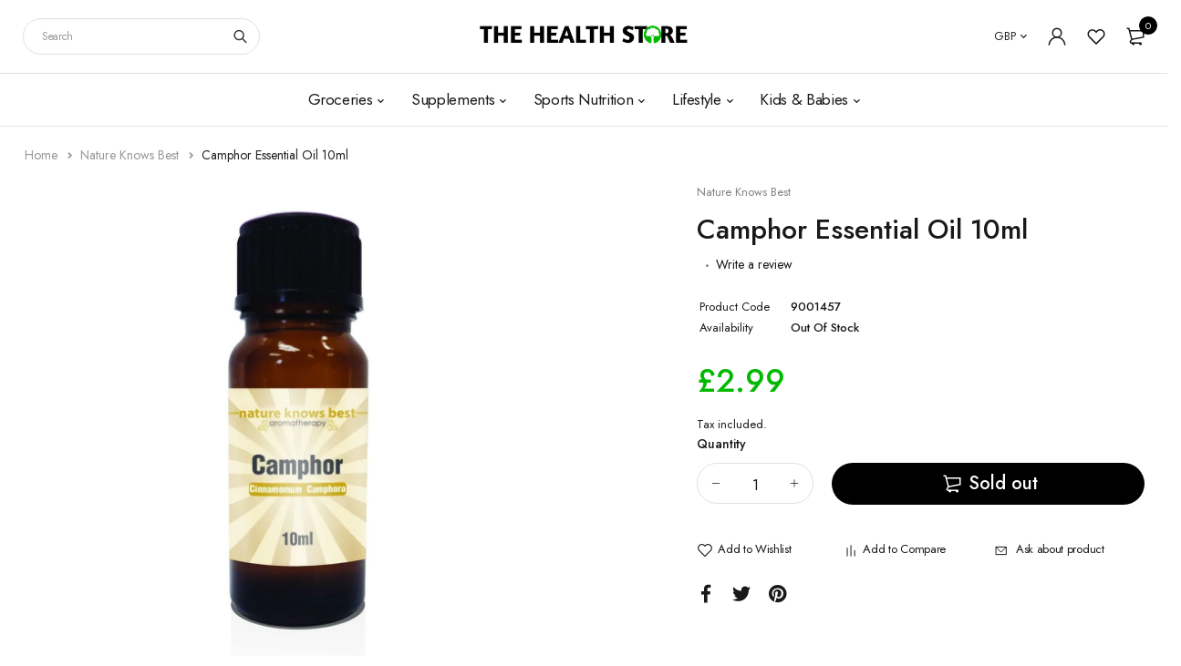

--- FILE ---
content_type: text/html; charset=utf-8
request_url: https://thehealthstoreorganic.com/products/natures-knows-best-camphor
body_size: 29698
content:
<!DOCTYPE html>
<html class="no-js" lang="en">

<head>
  <meta charset="UTF-8">
  <meta http-equiv="X-UA-Compatible" content="IE=edge,chrome=1">
  <meta name="viewport" content="width=device-width, initial-scale=1.0, maximum-scale=1.0, user-scalable=no" />
  <meta name="theme-color" content="#01b900">

  <link rel="preconnect" href="https://cdn.shopify.com" crossorigin>
  <link rel="preconnect" href="https://fonts.shopify.com" crossorigin>
  <link rel="preconnect" href="https://monorail-edge.shopifysvc.com">

  
  <link href="https://fonts.googleapis.com/css2?family=Jost:ital,wght@0,100;0,200;0,300;0,400;0,500;0,600;0,700;0,800;0,900;1,100;1,200;1,300;1,400;1,500;1,600;1,700;1,800&display=swap" rel="stylesheet">
  

  
  
  

  <link rel="preload" href="//thehealthstoreorganic.com/cdn/shop/t/12/assets/base.css?v=72387375764506910031631609898" as="style">
  
  
  <link rel="preload" as="font" href="//thehealthstoreorganic.com/cdn/fonts/poppins/poppins_n4.0ba78fa5af9b0e1a374041b3ceaadf0a43b41362.woff2" type="font/woff2" crossorigin>
  <link rel="preload" href="//thehealthstoreorganic.com/cdn/shop/t/12/assets/lazysizes.js?v=63098554868324070131631609911" as="script">
  <link rel="preload" href="//thehealthstoreorganic.com/cdn/shop/t/12/assets/theme.js?v=4887409227211591091631609918" as="script"><link rel="canonical" href="https://thehealthstoreorganic.com/products/natures-knows-best-camphor"><link rel="shortcut icon" href="//thehealthstoreorganic.com/cdn/shop/files/Copy_of_tree_other_1_32x32.png?v=1631612935" type="image/png"><title>Camphor Essential Oil 10ml&ndash; The Health Store</title><!-- /snippets/social-meta-tags.liquid -->




<meta property="og:site_name" content="The Health Store">
<meta property="og:url" content="https://thehealthstoreorganic.com/products/natures-knows-best-camphor">
<meta property="og:title" content="Camphor Essential Oil 10ml">
<meta property="og:type" content="product">
<meta property="og:description" content="Thousands of Organic and Ecological products delivered in Gibraltar. ">

  <meta property="og:price:amount" content="2.99">
  <meta property="og:price:currency" content="GBP">

<meta property="og:image" content="http://thehealthstoreorganic.com/cdn/shop/products/nature-knows-best-default-camphor-essential-oil-10ml-28282972110908_1200x1200.jpg?v=1632039663">
<meta property="og:image:secure_url" content="https://thehealthstoreorganic.com/cdn/shop/products/nature-knows-best-default-camphor-essential-oil-10ml-28282972110908_1200x1200.jpg?v=1632039663">


<meta name="twitter:card" content="summary_large_image">
<meta name="twitter:title" content="Camphor Essential Oil 10ml">
<meta name="twitter:description" content="Thousands of Organic and Ecological products delivered in Gibraltar. ">

  
<style data-shopify>:root {
    --color-primary: #01b900;
    --color-primary-rgb: 1, 185, 0;
    --color-primary-dark: #191919;
    --color-secondary: #01b900;
    --color-body: #191919;
    --color-alert: #191919;
    --color-success: #a8c26e;
    --color-dark: #01b900;
    --color-light: #f2f2f2;
    --color-grey: #999;
    --color-grey-rgb: 153, 153, 153;
    --color-border: #e1e1e1;
    --color-border-light: #eee;
    --color-border-dark: #444;
    --color-facebook: #3b5998;
    --color-twitter: #1da1f2;
    --color-linkedin: #0073b2;
    --color-email: #dd4b39;
    --color-google: #dd4b39;
    --color-pinterest: #bd081c;
    --color-reddit: #ff4107;
    --color-tumblr: #304e6c;
    --color-vk: #6383a8;
    --color-whatsapp: #3c8a38;
    --color-xing: #1a7576;
    --color-instagram: #3b6994;
    --color-paypal: #1a7576;

    --color-primary-lb7: #01dd00;
    --color-primary-lb20: #21ff20;
    --color-primary-lb50: #b9ffb9;
    --color-primary-db7: #019500;
    --color-grey-lb30: #e6e6e6;

    --color-secondary-lb7: #01dd00;
    --color-secondary-lb10: #01ec00;
    --color-secondary-db7: #019500;

    --color-alert-lb7: #2b2b2b;
    --color-success-lb7: #b7cd87;
    --color-dark-lb7: #01dd00;--font-stack-first: 'Jost', sans-serif;--font-stack-second: 'Jost', sans-serif;--font-stack-third: Poppins, sans-serif;
    --soldout-img: url(//thehealthstoreorganic.com/cdn/shop/t/12/assets/sold_out.png?v=109073802004632804871631776188);
    --ps-defaultskin-img: url(//thehealthstoreorganic.com/cdn/shop/t/12/assets/ps-default-skin.png?v=115405504031309184941631609914);
    --ps-defaultskin-svg: url(//thehealthstoreorganic.com/cdn/shop/t/12/assets/ps-default-skin.svg?v=118181495713311880261631609915);
    --ps-preloader: url(//thehealthstoreorganic.com/cdn/shop/t/12/assets/ps-preloader.gif?v=77008736554601496081631609915);

    --border-radius: 55px;

    
  }

  @font-face{font-family:LineAwesome;src:url(//thehealthstoreorganic.com/cdn/shop/t/12/assets/line-awesome.eot?v=1.1.&v=31695316361125988431631609911);src:url(//thehealthstoreorganic.com/cdn/shop/t/12/assets/line-awesome.eot??v=1.1.%23iefix&v=31695316361125988431631609911) format("embedded-opentype"),url(//thehealthstoreorganic.com/cdn/shop/t/12/assets/line-awesome.woff2?v=1.1.&v=174919877857943416171631609913) format("woff2"),url(//thehealthstoreorganic.com/cdn/shop/t/12/assets/line-awesome.woff?v=1.1.&v=87146950172109960981631609912) format("woff"),url(//thehealthstoreorganic.com/cdn/shop/t/12/assets/line-awesome.ttf?v=1.1.&v=151060040140638498961631609912) format("truetype"),url(//thehealthstoreorganic.com/cdn/shop/t/12/assets/line-awesome.svg?v=1.1.%23fa&v=119437685898366552541631609912) format("svg");font-weight:400;font-style:normal}
  @media screen and (-webkit-min-device-pixel-ratio:0){@font-face{font-family:LineAwesome;src:url(//thehealthstoreorganic.com/cdn/shop/t/12/assets/line-awesome.svg?v=1.1.%23fa&v=119437685898366552541631609912) format("svg")}}

  @font-face{font-family:"Font Awesome 5 Brands";font-style:normal;font-weight:normal;font-display:auto;src:url(//thehealthstoreorganic.com/cdn/shop/t/12/assets/fa-brands-400.eot?v=101195961690094578421631609899);src:url(//thehealthstoreorganic.com/cdn/shop/t/12/assets/fa-brands-400.eot?%23iefix&v=101195961690094578421631609899) format("embedded-opentype"),url(//thehealthstoreorganic.com/cdn/shop/t/12/assets/fa-brands-400.woff2?v=44304571633839896721631609901) format("woff2"),url(//thehealthstoreorganic.com/cdn/shop/t/12/assets/fa-brands-400.woff?v=72560495744286668701631609900) format("woff"),url(//thehealthstoreorganic.com/cdn/shop/t/12/assets/fa-brands-400.ttf?v=153001578657139910271631609900) format("truetype"),url(//thehealthstoreorganic.com/cdn/shop/t/12/assets/fa-brands-400.svg%23fontawesome?v=9345) format("svg")}
  @font-face{font-family:"Font Awesome 5 Free";font-style:normal;font-weight:400;font-display:auto;src:url(//thehealthstoreorganic.com/cdn/shop/t/12/assets/fa-regular-400.eot?v=116137177111303773181631609901);src:url(//thehealthstoreorganic.com/cdn/shop/t/12/assets/fa-regular-400.eot?%23iefix&v=116137177111303773181631609901) format("embedded-opentype"),url(//thehealthstoreorganic.com/cdn/shop/t/12/assets/fa-regular-400.woff2?v=124727275891872613041631609903) format("woff2"),url(//thehealthstoreorganic.com/cdn/shop/t/12/assets/fa-regular-400.woff?v=171305702621079607561631609902) format("woff"),url(//thehealthstoreorganic.com/cdn/shop/t/12/assets/fa-regular-400.ttf?v=47073169148491185721631609902) format("truetype"),url(//thehealthstoreorganic.com/cdn/shop/t/12/assets/fa-regular-400.svg%23fontawesome?v=9345) format("svg")}
  @font-face{font-family:"Font Awesome 5 Free";font-style:normal;font-weight:900;font-display:auto;src:url(//thehealthstoreorganic.com/cdn/shop/t/12/assets/fa-solid-900.eot?v=123824777376635595301631609903);src:url(//thehealthstoreorganic.com/cdn/shop/t/12/assets/fa-solid-900.eot?%23iefix&v=123824777376635595301631609903) format("embedded-opentype"),url(//thehealthstoreorganic.com/cdn/shop/t/12/assets/fa-solid-900.woff2?v=142732431838986078751631609904) format("woff2"),url(//thehealthstoreorganic.com/cdn/shop/t/12/assets/fa-solid-900.woff?v=52465312539021087281631609904) format("woff"),url(//thehealthstoreorganic.com/cdn/shop/t/12/assets/fa-solid-900.ttf?v=133373312047225198231631609904) format("truetype"),url(//thehealthstoreorganic.com/cdn/shop/t/12/assets/fa-solid-900.svg%23fontawesome?v=9345) format("svg")}	  
  
  @font-face{font-family:'fastor-icons';src:url(//thehealthstoreorganic.com/cdn/shop/t/12/assets/fastor-icons.eot?70233707&v=111855059284042769611631609905);src:url(//thehealthstoreorganic.com/cdn/shop/t/12/assets/fastor-icons.eot?70233707%23iefix&v=111855059284042769611631609905) format("embedded-opentype"),url(//thehealthstoreorganic.com/cdn/shop/t/12/assets/fastor-icons.woff2?70233707&v=99779989161894220771631609906) format("woff2"),url(//thehealthstoreorganic.com/cdn/shop/t/12/assets/fastor-icons.woff?70233707&v=11981914284508399751631609906) format("woff"),url(//thehealthstoreorganic.com/cdn/shop/t/12/assets/fastor-icons.ttf?70233707&v=90630083239344109691631609905) format("truetype"),url(//thehealthstoreorganic.com/cdn/shop/t/12/assets/fastor-icons.svg?70233707%23fastor-icons&v=130584186162490643341631609905) format("svg");font-weight:normal;font-style:normal}
  @font-face{font-family:'fastor';src:url(//thehealthstoreorganic.com/cdn/shop/t/12/assets/fastor.eot?70233707&v=22802137241161394131631609907);src:url(//thehealthstoreorganic.com/cdn/shop/t/12/assets/fastor.eot?70233707%23iefix&v=22802137241161394131631609907) format("embedded-opentype"),url(//thehealthstoreorganic.com/cdn/shop/t/12/assets/fastor.woff2?70233707&v=132046698554951827741631609908) format("woff2"),url(//thehealthstoreorganic.com/cdn/shop/t/12/assets/fastor.woff?70233707&v=83774505055951707481631609908) format("woff"),url(//thehealthstoreorganic.com/cdn/shop/t/12/assets/fastor.ttf?70233707&v=33165590304734595201631609907) format("truetype"),url(//thehealthstoreorganic.com/cdn/shop/t/12/assets/fastor.svg?70233707%23fastor-icons&v=87983131105011964291631609907) format("svg");font-weight:normal;font-style:normal}
</style>


  <script>
    window.performance.mark('debut:theme_stylesheet_loaded.start');

    function onLoadStylesheet() {
      performance.mark('debut:theme_stylesheet_loaded.end');
      performance.measure('debut:theme_stylesheet_loaded', 'debut:theme_stylesheet_loaded.start', 'debut:theme_stylesheet_loaded.end');

      var url = "//thehealthstoreorganic.com/cdn/shop/t/12/assets/base.css?v=72387375764506910031631609898";
      var link = document.querySelector('link[href="' + url + '"]');
      link.loaded = true;
      link.dispatchEvent(new Event('load'));
    }

    var loadScriptAsync = function(lib){
        return new Promise((resolve, reject) => {
        if(lib.state == 1) {
            resolve('JS already loaded.');
            return;
        }

        var tag = document.createElement('script');
        tag.src = lib.src;
        tag.async = true;
        lib.state = 1;
        tag.onload = () => {
            resolve();
        };
        var firstScriptTag = document.getElementsByTagName('script')[0];
        firstScriptTag.parentNode.insertBefore(tag, firstScriptTag);
        });
    }
  </script>

  <link rel="stylesheet" href="//thehealthstoreorganic.com/cdn/shop/t/12/assets/base.css?v=72387375764506910031631609898" type="text/css" media="print" onload="this.media='all';onLoadStylesheet()">

  
  <link rel="stylesheet" href="//thehealthstoreorganic.com/cdn/shop/t/12/assets/vendors.css?v=43566792540183439681631609919" type="text/css" media="print" onload="this.media='all'">
  

  
  <link rel="stylesheet" href="//thehealthstoreorganic.com/cdn/shop/t/12/assets/theme.css?v=166441046943834557761631609917" type="text/css" media="print" onload="this.media='all'">
  
  
  <style>
    
    
    @font-face {
  font-family: Poppins;
  font-weight: 400;
  font-style: normal;
  font-display: swap;
  src: url("//thehealthstoreorganic.com/cdn/fonts/poppins/poppins_n4.0ba78fa5af9b0e1a374041b3ceaadf0a43b41362.woff2") format("woff2"),
       url("//thehealthstoreorganic.com/cdn/fonts/poppins/poppins_n4.214741a72ff2596839fc9760ee7a770386cf16ca.woff") format("woff");
}

  </style>
  <style>
    .loading-overlay{position:fixed;top:0;right:0;bottom:0;left:0;transition:all .3s ease-in-out;background:#fff;opacity:1;visibility:visible;z-index:999999}.loaded>.loading-overlay{opacity:0;visibility:hidden}div.pldr-container{display:flex;justify-content:center;align-items:center;height:100%}div.pldr-container>div{width:10px;height:10px;border-radius:100%;margin:10px;background-image:linear-gradient(145deg,rgba(255,255,255,.5) 0,rgba(0,0,0,0) 100%);animation:pldr-bounce 1.5s .25s linear infinite}div.pldr-container>div.pldr-first{background-color:var(--color-primary)}div.pldr-container>div.pldr-second{background-color:var(--color-primary-lb7);animation-delay:.1s}div.pldr-container>div.pldr-third{background-color:var(--color-grey);animation-delay:.2s}div.pldr-container>div.pldr-fourth{background-color:var(--color-dark);animation-delay:.3s}@keyframes pldr-bounce{0%,100%,50%{transform:scale(1);filter:blur(0)}25%{transform:scale(.6);filter:blur(1px)}75%{filter:blur(1px);transform:scale(1.4)}}
  </style>
  <script>
    var theme = {
      breakpoints: {
        medium: 750,
        large: 990,
        widescreen: 1400
      },
      strings: {
        onlyLeft:"Hurry! Only {{ count }} left in stock.",
        addToCart: "Add to cart",
        addToCartType: "Add to cart",
        soldOut: "Sold out",
        unavailable: "Unavailable",
        inStock: "in stock",
        regularPrice: "Regular price",
        salePrice: "Sale price",
        sale: "Sale",
        fromLowestPrice: "from [price]",
        vendor: "Brand",
        showMore: "Show More",
        showLess: "Show Less",
        searchFor: "Search for",
        searchSubmit: "Search",
        searchMore: "Search for more...",
        addressError: "Error looking up that address",
        addressNoResults: "No results for that address",
        addressQueryLimit: "You have exceeded the Google API usage limit. Consider upgrading to a \u003ca href=\"https:\/\/developers.google.com\/maps\/premium\/usage-limits\"\u003ePremium Plan\u003c\/a\u003e.",
        authError: "There was a problem authenticating your Google Maps account.",
        newWindow: "Opens in a new window.",
        external: "Opens external website.",
        newWindowExternal: "Opens external website in a new window.",
        removeLabel: "Remove [product]",
        update: "Update",
        quantity: "Quantity",
        discountedTotal: "Discounted total",
        regularTotal: "Regular total",
        priceColumn: "See Price column for discount details.",
        quantityMinimumMessage: "Quantity must be 1 or more",
        cartEmpty: "Your cart is currently empty.",
        cartError: "There was an error while updating your cart. Please try again.",
        cartSuccess: "Successfully added.",
        cartView: "View Cart",
        removedItemMessage: "Removed \u003cspan class=\"cart__removed-product-details\"\u003e([quantity]) [link]\u003c\/span\u003e from your cart.",
        unitPrice: "Unit price",
        unitPriceSeparator: "per",
        oneCartCount: "1 item",
        otherCartCount: "[count] items",
        quantityLabel: "Quantity: [count]",
        products: "Products",
        loading: "Loading",
        number_of_results: "[result_number] of [results_count]",
        number_of_results_found: "[results_count] results found",
        one_result_found: "1 result found",
        compareLimit:"You only can add a maximum of 20 products.",
        wishlistAdded:"Product successfully added.",
        wishlistRemoved:"Product successfully removed.",
        groupedProductsAdded:"Adding items to your cart!",
        rateStartAt:"Rates start at",
        doNotShip:"We do not ship to this destination.",
        errorCountry:"Error : country is not supported."},
      moneyFormat: "£{{amount}}",
      moneyFormatWithCurrency: "£{{amount}}",
      settings: {
        predictiveSearchEnabled: true,
        predictiveSearchShowPrice: true,
        predictiveSearchShowVendor: true
      },
      addToCartType: "minicart",
      stylesheet: "//thehealthstoreorganic.com/cdn/shop/t/12/assets/base.css?v=72387375764506910031631609898",
      libs: {
        psearch: {
          src: "//thehealthstoreorganic.com/cdn/shop/t/12/assets/ll.prs.js?v=183626256303010807671631609913",
          state: 0
        }
      } 
    }

    document.documentElement.className = document.documentElement.className.replace('no-js', 'js');
  </script><script type="text/javascript">
    var roar_api = {
      main_info: {
        theme_id: '18389593',
        owner_email: 'hello@thehealthstoreorganic.com',
        shop: 'thehealthstoregibraltar.myshopify.com',
        domain: 'thehealthstoregibraltar.myshopify.com',
        rdomain: 'thehealthstoreorganic.com',
        license: 'ejegikkbehneepejjnpmknkfonhcdkddk'
      }
    };
  </script><script src="//thehealthstoreorganic.com/cdn/shop/t/12/assets/vendors.js?v=21241798146408968031631609919" defer="defer"></script>
  
  
  <script src="//thehealthstoreorganic.com/cdn/shop/t/12/assets/photoswipe.min.js?v=177357196404971690221631609914" defer="defer"></script>
  <script src="//thehealthstoreorganic.com/cdn/shop/t/12/assets/photoswipe-ui-default.min.js?v=97623706128145982451631609914" defer="defer"></script>
  

  
  <script src="//thehealthstoreorganic.com/cdn/shop/t/12/assets/sticky.min.js?v=139376226868247282041631609916" defer="defer"></script>
  
  <script src="//thehealthstoreorganic.com/cdn/shop/t/12/assets/lazysizes.js?v=63098554868324070131631609911" defer="defer"></script>
  <script src="//thehealthstoreorganic.com/cdn/shop/t/12/assets/theme.js?v=4887409227211591091631609918" defer="defer"></script>

  <script type="text/javascript">
    if (window.MSInputMethodContext && document.documentMode) {
      var scripts = document.getElementsByTagName('script')[0];
      var polyfill = document.createElement("script");
      polyfill.defer = true;
      polyfill.src = "//thehealthstoreorganic.com/cdn/shop/t/12/assets/ie11CustomProperties.min.js?v=146208399201472936201631609910";

      scripts.parentNode.insertBefore(polyfill, scripts);
    }
  </script>

  <script>window.performance && window.performance.mark && window.performance.mark('shopify.content_for_header.start');</script><meta id="shopify-digital-wallet" name="shopify-digital-wallet" content="/29590564/digital_wallets/dialog">
<link rel="alternate" type="application/json+oembed" href="https://thehealthstoreorganic.com/products/natures-knows-best-camphor.oembed">
<script async="async" src="/checkouts/internal/preloads.js?locale=en-GI"></script>
<script id="shopify-features" type="application/json">{"accessToken":"fbc2262d5ff60a0672306011045db0af","betas":["rich-media-storefront-analytics"],"domain":"thehealthstoreorganic.com","predictiveSearch":true,"shopId":29590564,"locale":"en"}</script>
<script>var Shopify = Shopify || {};
Shopify.shop = "thehealthstoregibraltar.myshopify.com";
Shopify.locale = "en";
Shopify.currency = {"active":"GBP","rate":"1.0"};
Shopify.country = "GI";
Shopify.theme = {"name":"Fastor_v5.2_skin02","id":120537251900,"schema_name":"Fastor","schema_version":"5.2","theme_store_id":null,"role":"main"};
Shopify.theme.handle = "null";
Shopify.theme.style = {"id":null,"handle":null};
Shopify.cdnHost = "thehealthstoreorganic.com/cdn";
Shopify.routes = Shopify.routes || {};
Shopify.routes.root = "/";</script>
<script type="module">!function(o){(o.Shopify=o.Shopify||{}).modules=!0}(window);</script>
<script>!function(o){function n(){var o=[];function n(){o.push(Array.prototype.slice.apply(arguments))}return n.q=o,n}var t=o.Shopify=o.Shopify||{};t.loadFeatures=n(),t.autoloadFeatures=n()}(window);</script>
<script id="shop-js-analytics" type="application/json">{"pageType":"product"}</script>
<script defer="defer" async type="module" src="//thehealthstoreorganic.com/cdn/shopifycloud/shop-js/modules/v2/client.init-shop-cart-sync_BN7fPSNr.en.esm.js"></script>
<script defer="defer" async type="module" src="//thehealthstoreorganic.com/cdn/shopifycloud/shop-js/modules/v2/chunk.common_Cbph3Kss.esm.js"></script>
<script defer="defer" async type="module" src="//thehealthstoreorganic.com/cdn/shopifycloud/shop-js/modules/v2/chunk.modal_DKumMAJ1.esm.js"></script>
<script type="module">
  await import("//thehealthstoreorganic.com/cdn/shopifycloud/shop-js/modules/v2/client.init-shop-cart-sync_BN7fPSNr.en.esm.js");
await import("//thehealthstoreorganic.com/cdn/shopifycloud/shop-js/modules/v2/chunk.common_Cbph3Kss.esm.js");
await import("//thehealthstoreorganic.com/cdn/shopifycloud/shop-js/modules/v2/chunk.modal_DKumMAJ1.esm.js");

  window.Shopify.SignInWithShop?.initShopCartSync?.({"fedCMEnabled":true,"windoidEnabled":true});

</script>
<script>(function() {
  var isLoaded = false;
  function asyncLoad() {
    if (isLoaded) return;
    isLoaded = true;
    var urls = ["https:\/\/js.smile.io\/v1\/smile-shopify.js?shop=thehealthstoregibraltar.myshopify.com","https:\/\/cdn.shopify.com\/s\/files\/1\/0184\/4255\/1360\/files\/quicklink.v2.min.js?v=1619661100\u0026shop=thehealthstoregibraltar.myshopify.com"];
    for (var i = 0; i < urls.length; i++) {
      var s = document.createElement('script');
      s.type = 'text/javascript';
      s.async = true;
      s.src = urls[i];
      var x = document.getElementsByTagName('script')[0];
      x.parentNode.insertBefore(s, x);
    }
  };
  if(window.attachEvent) {
    window.attachEvent('onload', asyncLoad);
  } else {
    window.addEventListener('load', asyncLoad, false);
  }
})();</script>
<script id="__st">var __st={"a":29590564,"offset":3600,"reqid":"fe03cc89-0c20-41d2-8ab0-a8210e399f3d-1769822620","pageurl":"thehealthstoreorganic.com\/products\/natures-knows-best-camphor","u":"2fa5c9d1bc78","p":"product","rtyp":"product","rid":915997065258};</script>
<script>window.ShopifyPaypalV4VisibilityTracking = true;</script>
<script id="captcha-bootstrap">!function(){'use strict';const t='contact',e='account',n='new_comment',o=[[t,t],['blogs',n],['comments',n],[t,'customer']],c=[[e,'customer_login'],[e,'guest_login'],[e,'recover_customer_password'],[e,'create_customer']],r=t=>t.map((([t,e])=>`form[action*='/${t}']:not([data-nocaptcha='true']) input[name='form_type'][value='${e}']`)).join(','),a=t=>()=>t?[...document.querySelectorAll(t)].map((t=>t.form)):[];function s(){const t=[...o],e=r(t);return a(e)}const i='password',u='form_key',d=['recaptcha-v3-token','g-recaptcha-response','h-captcha-response',i],f=()=>{try{return window.sessionStorage}catch{return}},m='__shopify_v',_=t=>t.elements[u];function p(t,e,n=!1){try{const o=window.sessionStorage,c=JSON.parse(o.getItem(e)),{data:r}=function(t){const{data:e,action:n}=t;return t[m]||n?{data:e,action:n}:{data:t,action:n}}(c);for(const[e,n]of Object.entries(r))t.elements[e]&&(t.elements[e].value=n);n&&o.removeItem(e)}catch(o){console.error('form repopulation failed',{error:o})}}const l='form_type',E='cptcha';function T(t){t.dataset[E]=!0}const w=window,h=w.document,L='Shopify',v='ce_forms',y='captcha';let A=!1;((t,e)=>{const n=(g='f06e6c50-85a8-45c8-87d0-21a2b65856fe',I='https://cdn.shopify.com/shopifycloud/storefront-forms-hcaptcha/ce_storefront_forms_captcha_hcaptcha.v1.5.2.iife.js',D={infoText:'Protected by hCaptcha',privacyText:'Privacy',termsText:'Terms'},(t,e,n)=>{const o=w[L][v],c=o.bindForm;if(c)return c(t,g,e,D).then(n);var r;o.q.push([[t,g,e,D],n]),r=I,A||(h.body.append(Object.assign(h.createElement('script'),{id:'captcha-provider',async:!0,src:r})),A=!0)});var g,I,D;w[L]=w[L]||{},w[L][v]=w[L][v]||{},w[L][v].q=[],w[L][y]=w[L][y]||{},w[L][y].protect=function(t,e){n(t,void 0,e),T(t)},Object.freeze(w[L][y]),function(t,e,n,w,h,L){const[v,y,A,g]=function(t,e,n){const i=e?o:[],u=t?c:[],d=[...i,...u],f=r(d),m=r(i),_=r(d.filter((([t,e])=>n.includes(e))));return[a(f),a(m),a(_),s()]}(w,h,L),I=t=>{const e=t.target;return e instanceof HTMLFormElement?e:e&&e.form},D=t=>v().includes(t);t.addEventListener('submit',(t=>{const e=I(t);if(!e)return;const n=D(e)&&!e.dataset.hcaptchaBound&&!e.dataset.recaptchaBound,o=_(e),c=g().includes(e)&&(!o||!o.value);(n||c)&&t.preventDefault(),c&&!n&&(function(t){try{if(!f())return;!function(t){const e=f();if(!e)return;const n=_(t);if(!n)return;const o=n.value;o&&e.removeItem(o)}(t);const e=Array.from(Array(32),(()=>Math.random().toString(36)[2])).join('');!function(t,e){_(t)||t.append(Object.assign(document.createElement('input'),{type:'hidden',name:u})),t.elements[u].value=e}(t,e),function(t,e){const n=f();if(!n)return;const o=[...t.querySelectorAll(`input[type='${i}']`)].map((({name:t})=>t)),c=[...d,...o],r={};for(const[a,s]of new FormData(t).entries())c.includes(a)||(r[a]=s);n.setItem(e,JSON.stringify({[m]:1,action:t.action,data:r}))}(t,e)}catch(e){console.error('failed to persist form',e)}}(e),e.submit())}));const S=(t,e)=>{t&&!t.dataset[E]&&(n(t,e.some((e=>e===t))),T(t))};for(const o of['focusin','change'])t.addEventListener(o,(t=>{const e=I(t);D(e)&&S(e,y())}));const B=e.get('form_key'),M=e.get(l),P=B&&M;t.addEventListener('DOMContentLoaded',(()=>{const t=y();if(P)for(const e of t)e.elements[l].value===M&&p(e,B);[...new Set([...A(),...v().filter((t=>'true'===t.dataset.shopifyCaptcha))])].forEach((e=>S(e,t)))}))}(h,new URLSearchParams(w.location.search),n,t,e,['guest_login'])})(!0,!0)}();</script>
<script integrity="sha256-4kQ18oKyAcykRKYeNunJcIwy7WH5gtpwJnB7kiuLZ1E=" data-source-attribution="shopify.loadfeatures" defer="defer" src="//thehealthstoreorganic.com/cdn/shopifycloud/storefront/assets/storefront/load_feature-a0a9edcb.js" crossorigin="anonymous"></script>
<script data-source-attribution="shopify.dynamic_checkout.dynamic.init">var Shopify=Shopify||{};Shopify.PaymentButton=Shopify.PaymentButton||{isStorefrontPortableWallets:!0,init:function(){window.Shopify.PaymentButton.init=function(){};var t=document.createElement("script");t.src="https://thehealthstoreorganic.com/cdn/shopifycloud/portable-wallets/latest/portable-wallets.en.js",t.type="module",document.head.appendChild(t)}};
</script>
<script data-source-attribution="shopify.dynamic_checkout.buyer_consent">
  function portableWalletsHideBuyerConsent(e){var t=document.getElementById("shopify-buyer-consent"),n=document.getElementById("shopify-subscription-policy-button");t&&n&&(t.classList.add("hidden"),t.setAttribute("aria-hidden","true"),n.removeEventListener("click",e))}function portableWalletsShowBuyerConsent(e){var t=document.getElementById("shopify-buyer-consent"),n=document.getElementById("shopify-subscription-policy-button");t&&n&&(t.classList.remove("hidden"),t.removeAttribute("aria-hidden"),n.addEventListener("click",e))}window.Shopify?.PaymentButton&&(window.Shopify.PaymentButton.hideBuyerConsent=portableWalletsHideBuyerConsent,window.Shopify.PaymentButton.showBuyerConsent=portableWalletsShowBuyerConsent);
</script>
<script data-source-attribution="shopify.dynamic_checkout.cart.bootstrap">document.addEventListener("DOMContentLoaded",(function(){function t(){return document.querySelector("shopify-accelerated-checkout-cart, shopify-accelerated-checkout")}if(t())Shopify.PaymentButton.init();else{new MutationObserver((function(e,n){t()&&(Shopify.PaymentButton.init(),n.disconnect())})).observe(document.body,{childList:!0,subtree:!0})}}));
</script>

<script>window.performance && window.performance.mark && window.performance.mark('shopify.content_for_header.end');</script>
  
  
<script>
  var weketingShop = {
    shop:"thehealthstoregibraltar.myshopify.com",
    moneyFormat:"£{{amount}}",productJson:{"id":915997065258,"title":"Camphor Essential Oil 10ml","handle":"natures-knows-best-camphor","description":"","published_at":"2018-02-02T16:38:04+01:00","created_at":"2018-02-02T16:38:04+01:00","vendor":"Nature Knows Best","type":"Default","tags":[],"price":299,"price_min":299,"price_max":299,"available":false,"price_varies":false,"compare_at_price":null,"compare_at_price_min":0,"compare_at_price_max":0,"compare_at_price_varies":false,"variants":[{"id":10844004220970,"title":"Default Title","option1":"Default Title","option2":null,"option3":null,"sku":"9001457","requires_shipping":true,"taxable":false,"featured_image":null,"available":false,"name":"Camphor Essential Oil 10ml","public_title":null,"options":["Default Title"],"price":299,"weight":0,"compare_at_price":null,"inventory_management":"shopify","barcode":"5013007063812","requires_selling_plan":false,"selling_plan_allocations":[]}],"images":["\/\/thehealthstoreorganic.com\/cdn\/shop\/products\/nature-knows-best-default-camphor-essential-oil-10ml-28282972110908.jpg?v=1632039663"],"featured_image":"\/\/thehealthstoreorganic.com\/cdn\/shop\/products\/nature-knows-best-default-camphor-essential-oil-10ml-28282972110908.jpg?v=1632039663","options":["Title"],"media":[{"alt":"Nature Knows Best Default Camphor Essential Oil 10ml","id":21270952149052,"position":1,"preview_image":{"aspect_ratio":1.0,"height":1200,"width":1200,"src":"\/\/thehealthstoreorganic.com\/cdn\/shop\/products\/nature-knows-best-default-camphor-essential-oil-10ml-28282972110908.jpg?v=1632039663"},"aspect_ratio":1.0,"height":1200,"media_type":"image","src":"\/\/thehealthstoreorganic.com\/cdn\/shop\/products\/nature-knows-best-default-camphor-essential-oil-10ml-28282972110908.jpg?v=1632039663","width":1200}],"requires_selling_plan":false,"selling_plan_groups":[],"content":""},};
</script>
<link href="https://monorail-edge.shopifysvc.com" rel="dns-prefetch">
<script>(function(){if ("sendBeacon" in navigator && "performance" in window) {try {var session_token_from_headers = performance.getEntriesByType('navigation')[0].serverTiming.find(x => x.name == '_s').description;} catch {var session_token_from_headers = undefined;}var session_cookie_matches = document.cookie.match(/_shopify_s=([^;]*)/);var session_token_from_cookie = session_cookie_matches && session_cookie_matches.length === 2 ? session_cookie_matches[1] : "";var session_token = session_token_from_headers || session_token_from_cookie || "";function handle_abandonment_event(e) {var entries = performance.getEntries().filter(function(entry) {return /monorail-edge.shopifysvc.com/.test(entry.name);});if (!window.abandonment_tracked && entries.length === 0) {window.abandonment_tracked = true;var currentMs = Date.now();var navigation_start = performance.timing.navigationStart;var payload = {shop_id: 29590564,url: window.location.href,navigation_start,duration: currentMs - navigation_start,session_token,page_type: "product"};window.navigator.sendBeacon("https://monorail-edge.shopifysvc.com/v1/produce", JSON.stringify({schema_id: "online_store_buyer_site_abandonment/1.1",payload: payload,metadata: {event_created_at_ms: currentMs,event_sent_at_ms: currentMs}}));}}window.addEventListener('pagehide', handle_abandonment_event);}}());</script>
<script id="web-pixels-manager-setup">(function e(e,d,r,n,o){if(void 0===o&&(o={}),!Boolean(null===(a=null===(i=window.Shopify)||void 0===i?void 0:i.analytics)||void 0===a?void 0:a.replayQueue)){var i,a;window.Shopify=window.Shopify||{};var t=window.Shopify;t.analytics=t.analytics||{};var s=t.analytics;s.replayQueue=[],s.publish=function(e,d,r){return s.replayQueue.push([e,d,r]),!0};try{self.performance.mark("wpm:start")}catch(e){}var l=function(){var e={modern:/Edge?\/(1{2}[4-9]|1[2-9]\d|[2-9]\d{2}|\d{4,})\.\d+(\.\d+|)|Firefox\/(1{2}[4-9]|1[2-9]\d|[2-9]\d{2}|\d{4,})\.\d+(\.\d+|)|Chrom(ium|e)\/(9{2}|\d{3,})\.\d+(\.\d+|)|(Maci|X1{2}).+ Version\/(15\.\d+|(1[6-9]|[2-9]\d|\d{3,})\.\d+)([,.]\d+|)( \(\w+\)|)( Mobile\/\w+|) Safari\/|Chrome.+OPR\/(9{2}|\d{3,})\.\d+\.\d+|(CPU[ +]OS|iPhone[ +]OS|CPU[ +]iPhone|CPU IPhone OS|CPU iPad OS)[ +]+(15[._]\d+|(1[6-9]|[2-9]\d|\d{3,})[._]\d+)([._]\d+|)|Android:?[ /-](13[3-9]|1[4-9]\d|[2-9]\d{2}|\d{4,})(\.\d+|)(\.\d+|)|Android.+Firefox\/(13[5-9]|1[4-9]\d|[2-9]\d{2}|\d{4,})\.\d+(\.\d+|)|Android.+Chrom(ium|e)\/(13[3-9]|1[4-9]\d|[2-9]\d{2}|\d{4,})\.\d+(\.\d+|)|SamsungBrowser\/([2-9]\d|\d{3,})\.\d+/,legacy:/Edge?\/(1[6-9]|[2-9]\d|\d{3,})\.\d+(\.\d+|)|Firefox\/(5[4-9]|[6-9]\d|\d{3,})\.\d+(\.\d+|)|Chrom(ium|e)\/(5[1-9]|[6-9]\d|\d{3,})\.\d+(\.\d+|)([\d.]+$|.*Safari\/(?![\d.]+ Edge\/[\d.]+$))|(Maci|X1{2}).+ Version\/(10\.\d+|(1[1-9]|[2-9]\d|\d{3,})\.\d+)([,.]\d+|)( \(\w+\)|)( Mobile\/\w+|) Safari\/|Chrome.+OPR\/(3[89]|[4-9]\d|\d{3,})\.\d+\.\d+|(CPU[ +]OS|iPhone[ +]OS|CPU[ +]iPhone|CPU IPhone OS|CPU iPad OS)[ +]+(10[._]\d+|(1[1-9]|[2-9]\d|\d{3,})[._]\d+)([._]\d+|)|Android:?[ /-](13[3-9]|1[4-9]\d|[2-9]\d{2}|\d{4,})(\.\d+|)(\.\d+|)|Mobile Safari.+OPR\/([89]\d|\d{3,})\.\d+\.\d+|Android.+Firefox\/(13[5-9]|1[4-9]\d|[2-9]\d{2}|\d{4,})\.\d+(\.\d+|)|Android.+Chrom(ium|e)\/(13[3-9]|1[4-9]\d|[2-9]\d{2}|\d{4,})\.\d+(\.\d+|)|Android.+(UC? ?Browser|UCWEB|U3)[ /]?(15\.([5-9]|\d{2,})|(1[6-9]|[2-9]\d|\d{3,})\.\d+)\.\d+|SamsungBrowser\/(5\.\d+|([6-9]|\d{2,})\.\d+)|Android.+MQ{2}Browser\/(14(\.(9|\d{2,})|)|(1[5-9]|[2-9]\d|\d{3,})(\.\d+|))(\.\d+|)|K[Aa][Ii]OS\/(3\.\d+|([4-9]|\d{2,})\.\d+)(\.\d+|)/},d=e.modern,r=e.legacy,n=navigator.userAgent;return n.match(d)?"modern":n.match(r)?"legacy":"unknown"}(),u="modern"===l?"modern":"legacy",c=(null!=n?n:{modern:"",legacy:""})[u],f=function(e){return[e.baseUrl,"/wpm","/b",e.hashVersion,"modern"===e.buildTarget?"m":"l",".js"].join("")}({baseUrl:d,hashVersion:r,buildTarget:u}),m=function(e){var d=e.version,r=e.bundleTarget,n=e.surface,o=e.pageUrl,i=e.monorailEndpoint;return{emit:function(e){var a=e.status,t=e.errorMsg,s=(new Date).getTime(),l=JSON.stringify({metadata:{event_sent_at_ms:s},events:[{schema_id:"web_pixels_manager_load/3.1",payload:{version:d,bundle_target:r,page_url:o,status:a,surface:n,error_msg:t},metadata:{event_created_at_ms:s}}]});if(!i)return console&&console.warn&&console.warn("[Web Pixels Manager] No Monorail endpoint provided, skipping logging."),!1;try{return self.navigator.sendBeacon.bind(self.navigator)(i,l)}catch(e){}var u=new XMLHttpRequest;try{return u.open("POST",i,!0),u.setRequestHeader("Content-Type","text/plain"),u.send(l),!0}catch(e){return console&&console.warn&&console.warn("[Web Pixels Manager] Got an unhandled error while logging to Monorail."),!1}}}}({version:r,bundleTarget:l,surface:e.surface,pageUrl:self.location.href,monorailEndpoint:e.monorailEndpoint});try{o.browserTarget=l,function(e){var d=e.src,r=e.async,n=void 0===r||r,o=e.onload,i=e.onerror,a=e.sri,t=e.scriptDataAttributes,s=void 0===t?{}:t,l=document.createElement("script"),u=document.querySelector("head"),c=document.querySelector("body");if(l.async=n,l.src=d,a&&(l.integrity=a,l.crossOrigin="anonymous"),s)for(var f in s)if(Object.prototype.hasOwnProperty.call(s,f))try{l.dataset[f]=s[f]}catch(e){}if(o&&l.addEventListener("load",o),i&&l.addEventListener("error",i),u)u.appendChild(l);else{if(!c)throw new Error("Did not find a head or body element to append the script");c.appendChild(l)}}({src:f,async:!0,onload:function(){if(!function(){var e,d;return Boolean(null===(d=null===(e=window.Shopify)||void 0===e?void 0:e.analytics)||void 0===d?void 0:d.initialized)}()){var d=window.webPixelsManager.init(e)||void 0;if(d){var r=window.Shopify.analytics;r.replayQueue.forEach((function(e){var r=e[0],n=e[1],o=e[2];d.publishCustomEvent(r,n,o)})),r.replayQueue=[],r.publish=d.publishCustomEvent,r.visitor=d.visitor,r.initialized=!0}}},onerror:function(){return m.emit({status:"failed",errorMsg:"".concat(f," has failed to load")})},sri:function(e){var d=/^sha384-[A-Za-z0-9+/=]+$/;return"string"==typeof e&&d.test(e)}(c)?c:"",scriptDataAttributes:o}),m.emit({status:"loading"})}catch(e){m.emit({status:"failed",errorMsg:(null==e?void 0:e.message)||"Unknown error"})}}})({shopId: 29590564,storefrontBaseUrl: "https://thehealthstoreorganic.com",extensionsBaseUrl: "https://extensions.shopifycdn.com/cdn/shopifycloud/web-pixels-manager",monorailEndpoint: "https://monorail-edge.shopifysvc.com/unstable/produce_batch",surface: "storefront-renderer",enabledBetaFlags: ["2dca8a86"],webPixelsConfigList: [{"id":"132186411","eventPayloadVersion":"v1","runtimeContext":"LAX","scriptVersion":"1","type":"CUSTOM","privacyPurposes":["MARKETING"],"name":"Meta pixel (migrated)"},{"id":"shopify-app-pixel","configuration":"{}","eventPayloadVersion":"v1","runtimeContext":"STRICT","scriptVersion":"0450","apiClientId":"shopify-pixel","type":"APP","privacyPurposes":["ANALYTICS","MARKETING"]},{"id":"shopify-custom-pixel","eventPayloadVersion":"v1","runtimeContext":"LAX","scriptVersion":"0450","apiClientId":"shopify-pixel","type":"CUSTOM","privacyPurposes":["ANALYTICS","MARKETING"]}],isMerchantRequest: false,initData: {"shop":{"name":"The Health Store","paymentSettings":{"currencyCode":"GBP"},"myshopifyDomain":"thehealthstoregibraltar.myshopify.com","countryCode":"GI","storefrontUrl":"https:\/\/thehealthstoreorganic.com"},"customer":null,"cart":null,"checkout":null,"productVariants":[{"price":{"amount":2.99,"currencyCode":"GBP"},"product":{"title":"Camphor Essential Oil 10ml","vendor":"Nature Knows Best","id":"915997065258","untranslatedTitle":"Camphor Essential Oil 10ml","url":"\/products\/natures-knows-best-camphor","type":"Default"},"id":"10844004220970","image":{"src":"\/\/thehealthstoreorganic.com\/cdn\/shop\/products\/nature-knows-best-default-camphor-essential-oil-10ml-28282972110908.jpg?v=1632039663"},"sku":"9001457","title":"Default Title","untranslatedTitle":"Default Title"}],"purchasingCompany":null},},"https://thehealthstoreorganic.com/cdn","1d2a099fw23dfb22ep557258f5m7a2edbae",{"modern":"","legacy":""},{"shopId":"29590564","storefrontBaseUrl":"https:\/\/thehealthstoreorganic.com","extensionBaseUrl":"https:\/\/extensions.shopifycdn.com\/cdn\/shopifycloud\/web-pixels-manager","surface":"storefront-renderer","enabledBetaFlags":"[\"2dca8a86\"]","isMerchantRequest":"false","hashVersion":"1d2a099fw23dfb22ep557258f5m7a2edbae","publish":"custom","events":"[[\"page_viewed\",{}],[\"product_viewed\",{\"productVariant\":{\"price\":{\"amount\":2.99,\"currencyCode\":\"GBP\"},\"product\":{\"title\":\"Camphor Essential Oil 10ml\",\"vendor\":\"Nature Knows Best\",\"id\":\"915997065258\",\"untranslatedTitle\":\"Camphor Essential Oil 10ml\",\"url\":\"\/products\/natures-knows-best-camphor\",\"type\":\"Default\"},\"id\":\"10844004220970\",\"image\":{\"src\":\"\/\/thehealthstoreorganic.com\/cdn\/shop\/products\/nature-knows-best-default-camphor-essential-oil-10ml-28282972110908.jpg?v=1632039663\"},\"sku\":\"9001457\",\"title\":\"Default Title\",\"untranslatedTitle\":\"Default Title\"}}]]"});</script><script>
  window.ShopifyAnalytics = window.ShopifyAnalytics || {};
  window.ShopifyAnalytics.meta = window.ShopifyAnalytics.meta || {};
  window.ShopifyAnalytics.meta.currency = 'GBP';
  var meta = {"product":{"id":915997065258,"gid":"gid:\/\/shopify\/Product\/915997065258","vendor":"Nature Knows Best","type":"Default","handle":"natures-knows-best-camphor","variants":[{"id":10844004220970,"price":299,"name":"Camphor Essential Oil 10ml","public_title":null,"sku":"9001457"}],"remote":false},"page":{"pageType":"product","resourceType":"product","resourceId":915997065258,"requestId":"fe03cc89-0c20-41d2-8ab0-a8210e399f3d-1769822620"}};
  for (var attr in meta) {
    window.ShopifyAnalytics.meta[attr] = meta[attr];
  }
</script>
<script class="analytics">
  (function () {
    var customDocumentWrite = function(content) {
      var jquery = null;

      if (window.jQuery) {
        jquery = window.jQuery;
      } else if (window.Checkout && window.Checkout.$) {
        jquery = window.Checkout.$;
      }

      if (jquery) {
        jquery('body').append(content);
      }
    };

    var hasLoggedConversion = function(token) {
      if (token) {
        return document.cookie.indexOf('loggedConversion=' + token) !== -1;
      }
      return false;
    }

    var setCookieIfConversion = function(token) {
      if (token) {
        var twoMonthsFromNow = new Date(Date.now());
        twoMonthsFromNow.setMonth(twoMonthsFromNow.getMonth() + 2);

        document.cookie = 'loggedConversion=' + token + '; expires=' + twoMonthsFromNow;
      }
    }

    var trekkie = window.ShopifyAnalytics.lib = window.trekkie = window.trekkie || [];
    if (trekkie.integrations) {
      return;
    }
    trekkie.methods = [
      'identify',
      'page',
      'ready',
      'track',
      'trackForm',
      'trackLink'
    ];
    trekkie.factory = function(method) {
      return function() {
        var args = Array.prototype.slice.call(arguments);
        args.unshift(method);
        trekkie.push(args);
        return trekkie;
      };
    };
    for (var i = 0; i < trekkie.methods.length; i++) {
      var key = trekkie.methods[i];
      trekkie[key] = trekkie.factory(key);
    }
    trekkie.load = function(config) {
      trekkie.config = config || {};
      trekkie.config.initialDocumentCookie = document.cookie;
      var first = document.getElementsByTagName('script')[0];
      var script = document.createElement('script');
      script.type = 'text/javascript';
      script.onerror = function(e) {
        var scriptFallback = document.createElement('script');
        scriptFallback.type = 'text/javascript';
        scriptFallback.onerror = function(error) {
                var Monorail = {
      produce: function produce(monorailDomain, schemaId, payload) {
        var currentMs = new Date().getTime();
        var event = {
          schema_id: schemaId,
          payload: payload,
          metadata: {
            event_created_at_ms: currentMs,
            event_sent_at_ms: currentMs
          }
        };
        return Monorail.sendRequest("https://" + monorailDomain + "/v1/produce", JSON.stringify(event));
      },
      sendRequest: function sendRequest(endpointUrl, payload) {
        // Try the sendBeacon API
        if (window && window.navigator && typeof window.navigator.sendBeacon === 'function' && typeof window.Blob === 'function' && !Monorail.isIos12()) {
          var blobData = new window.Blob([payload], {
            type: 'text/plain'
          });

          if (window.navigator.sendBeacon(endpointUrl, blobData)) {
            return true;
          } // sendBeacon was not successful

        } // XHR beacon

        var xhr = new XMLHttpRequest();

        try {
          xhr.open('POST', endpointUrl);
          xhr.setRequestHeader('Content-Type', 'text/plain');
          xhr.send(payload);
        } catch (e) {
          console.log(e);
        }

        return false;
      },
      isIos12: function isIos12() {
        return window.navigator.userAgent.lastIndexOf('iPhone; CPU iPhone OS 12_') !== -1 || window.navigator.userAgent.lastIndexOf('iPad; CPU OS 12_') !== -1;
      }
    };
    Monorail.produce('monorail-edge.shopifysvc.com',
      'trekkie_storefront_load_errors/1.1',
      {shop_id: 29590564,
      theme_id: 120537251900,
      app_name: "storefront",
      context_url: window.location.href,
      source_url: "//thehealthstoreorganic.com/cdn/s/trekkie.storefront.c59ea00e0474b293ae6629561379568a2d7c4bba.min.js"});

        };
        scriptFallback.async = true;
        scriptFallback.src = '//thehealthstoreorganic.com/cdn/s/trekkie.storefront.c59ea00e0474b293ae6629561379568a2d7c4bba.min.js';
        first.parentNode.insertBefore(scriptFallback, first);
      };
      script.async = true;
      script.src = '//thehealthstoreorganic.com/cdn/s/trekkie.storefront.c59ea00e0474b293ae6629561379568a2d7c4bba.min.js';
      first.parentNode.insertBefore(script, first);
    };
    trekkie.load(
      {"Trekkie":{"appName":"storefront","development":false,"defaultAttributes":{"shopId":29590564,"isMerchantRequest":null,"themeId":120537251900,"themeCityHash":"1488193235968109356","contentLanguage":"en","currency":"GBP","eventMetadataId":"bf82ca3d-a6e0-4a27-9899-6ad8b1ace0b1"},"isServerSideCookieWritingEnabled":true,"monorailRegion":"shop_domain","enabledBetaFlags":["65f19447","b5387b81"]},"Session Attribution":{},"S2S":{"facebookCapiEnabled":false,"source":"trekkie-storefront-renderer","apiClientId":580111}}
    );

    var loaded = false;
    trekkie.ready(function() {
      if (loaded) return;
      loaded = true;

      window.ShopifyAnalytics.lib = window.trekkie;

      var originalDocumentWrite = document.write;
      document.write = customDocumentWrite;
      try { window.ShopifyAnalytics.merchantGoogleAnalytics.call(this); } catch(error) {};
      document.write = originalDocumentWrite;

      window.ShopifyAnalytics.lib.page(null,{"pageType":"product","resourceType":"product","resourceId":915997065258,"requestId":"fe03cc89-0c20-41d2-8ab0-a8210e399f3d-1769822620","shopifyEmitted":true});

      var match = window.location.pathname.match(/checkouts\/(.+)\/(thank_you|post_purchase)/)
      var token = match? match[1]: undefined;
      if (!hasLoggedConversion(token)) {
        setCookieIfConversion(token);
        window.ShopifyAnalytics.lib.track("Viewed Product",{"currency":"GBP","variantId":10844004220970,"productId":915997065258,"productGid":"gid:\/\/shopify\/Product\/915997065258","name":"Camphor Essential Oil 10ml","price":"2.99","sku":"9001457","brand":"Nature Knows Best","variant":null,"category":"Default","nonInteraction":true,"remote":false},undefined,undefined,{"shopifyEmitted":true});
      window.ShopifyAnalytics.lib.track("monorail:\/\/trekkie_storefront_viewed_product\/1.1",{"currency":"GBP","variantId":10844004220970,"productId":915997065258,"productGid":"gid:\/\/shopify\/Product\/915997065258","name":"Camphor Essential Oil 10ml","price":"2.99","sku":"9001457","brand":"Nature Knows Best","variant":null,"category":"Default","nonInteraction":true,"remote":false,"referer":"https:\/\/thehealthstoreorganic.com\/products\/natures-knows-best-camphor"});
      }
    });


        var eventsListenerScript = document.createElement('script');
        eventsListenerScript.async = true;
        eventsListenerScript.src = "//thehealthstoreorganic.com/cdn/shopifycloud/storefront/assets/shop_events_listener-3da45d37.js";
        document.getElementsByTagName('head')[0].appendChild(eventsListenerScript);

})();</script>
<script
  defer
  src="https://thehealthstoreorganic.com/cdn/shopifycloud/perf-kit/shopify-perf-kit-3.1.0.min.js"
  data-application="storefront-renderer"
  data-shop-id="29590564"
  data-render-region="gcp-us-central1"
  data-page-type="product"
  data-theme-instance-id="120537251900"
  data-theme-name="Fastor"
  data-theme-version="5.2"
  data-monorail-region="shop_domain"
  data-resource-timing-sampling-rate="10"
  data-shs="true"
  data-shs-beacon="true"
  data-shs-export-with-fetch="true"
  data-shs-logs-sample-rate="1"
  data-shs-beacon-endpoint="https://thehealthstoreorganic.com/api/collect"
></script>
</head>

<body class=" template-product">
  <div class="loading-overlay">
    <div class="pldr-container">
      <div class="pldr-first"></div>
      <div class="pldr-second"></div>
      <div class="pldr-third"></div>
      <div class="pldr-fourth"></div>
    </div>
  </div>
  <div class="page-wrapper">
    
    
    <div id="shopify-section-header-2" class="shopify-section section-header"><header class="header p-relative header-type2" id="header-2" data-section-id="header-2" data-section-type="header-section" data-header-section>
    
    <div class="header-middle has-center">
        <div class="container">
            <div class="header-left d-none d-lg-flex">
                <div class="header-search hs-simple">
                    <form action="/search" class="input-wrapper drawer drawer--top" data-predictive-search-start>
                        <input type="text" name="q" placeholder="Search" role="combobox" aria-autocomplete="list" aria-owns="predictive-search-results" aria-expanded="false" aria-label="Search" aria-haspopup="listbox" class="search-form__input search-bar__input form-control bg-white" data-predictive-search-drawer-input/>
                        <input aria-hidden="true" name="options[prefix]" type="hidden" value="last"/>
                        <div class="predictive-search-wrapper predictive-search-wrapper--drawer" data-predictive-search-mount="drawer"></div>
                        <button class="btn btn-sm btn-search" data-search-form-submit type="submit">
                            <i class="icon-search-3"></i>
                        </button>
                    </form>
                </div>
                <!-- End of Header Search -->
            </div>
            <div class="header-center">
                <a href="https://thehealthstoreorganic.com" class="">
                    
                        <img src="//thehealthstoreorganic.com/cdn/shop/files/logo_without_organic_500_x_60_px_400_x_48_px.png?v=1662566523" alt="logo" width="234" height="57"/>
                    
                </a>
                <!-- End of Logo -->
            </div>
            <div class="header-right">
                
                    <div class="dropdown font-weight-normal">
                        <a href="#currency">GBP</a>
                        <ul class="dropdown-box"><li>
                                    <a href="https://thehealthstoreorganic.com?currency=GBP">GBP</a>
                                </li></ul>
                    </div>
                    <!-- End of DropDown Menu -->
                
                
<!-- End of DropDown Menu -->
                
                
                    
                        <a class="login label-down link" href="/account/login" data-toggle="login-modal">
                            <svg class="" width="20" height="20" viewBox="0 0 20 20" fill="none" xmlns="http://www.w3.org/2000/svg">
    <path d="M10 10.8167C12.6372 10.8167 14.775 8.67882 14.775 6.04166C14.775 3.4045 12.6372 1.26666 10 1.26666C7.36285 1.26666 5.22501 3.4045 5.22501 6.04166C5.22501 8.67882 7.36285 10.8167 10 10.8167Z" stroke="#191919" stroke-width="1.5" stroke-miterlimit="10"/>
    <path d="M1.25 19.5666L1.55833 17.8583C1.92258 15.8854 2.96645 14.1024 4.50859 12.819C6.05074 11.5357 7.99371 10.8331 10 10.8333V10.8333C12.0087 10.8338 13.9536 11.5387 15.496 12.8254C17.0385 14.1121 18.0809 15.899 18.4417 17.875L18.75 19.5833" stroke="#191919" stroke-width="1.5" stroke-miterlimit="10"/>
</svg>
                        </a>
                    
                
                <!-- End of Login -->
                
                    <a class="wishlist label-down link" href="/pages/wishlist">
                        <svg class="" width="20" height="20" viewBox="0 0 20 20" fill="none" xmlns="http://www.w3.org/2000/svg">
    <path d="M2.84165 10.8333L2.56665 10.5583C2.14697 10.1403 1.81374 9.64369 1.58598 9.09686C1.35822 8.55004 1.2404 7.96371 1.23924 7.37135C1.23689 6.17502 1.70988 5.02676 2.55415 4.17917C3.39843 3.33159 4.54482 2.8541 5.74115 2.85176C6.93748 2.84941 8.08574 3.3224 8.93332 4.16667L9.99999 5.25001L11.0667 4.16667C11.4808 3.73383 11.9772 3.38803 12.5268 3.14956C13.0763 2.91109 13.6679 2.78475 14.267 2.77794C14.866 2.77113 15.4603 2.884 16.0152 3.10992C16.57 3.33584 17.0741 3.67026 17.498 4.09359C17.9219 4.51691 18.257 5.0206 18.4836 5.57513C18.7102 6.12966 18.8239 6.72386 18.8179 7.32289C18.8118 7.92192 18.6863 8.51372 18.4485 9.06358C18.2108 9.61344 17.8656 10.1103 17.4333 10.525L17.1583 10.8L9.99999 17.975L5.05832 13.0333L2.84165 10.8333Z" stroke-width="1.5" stroke-miterlimit="10"/>
</svg>
    
                    </a>
                
                <div class="mobile-search" data-mobile-menu-toggle>
                    <a class="search-toggle" href="#">
                        <svg class="" width="20" height="20" viewBox="0 0 20 20" fill="none" xmlns="http://www.w3.org/2000/svg">
    <path d="M7.61667 13.9833C11.1329 13.9833 13.9833 11.1329 13.9833 7.61667C13.9833 4.10045 11.1329 1.25 7.61667 1.25C4.10045 1.25 1.25 4.10045 1.25 7.61667C1.25 11.1329 4.10045 13.9833 7.61667 13.9833Z" stroke="#191919" stroke-width="1.5" stroke-miterlimit="10"/>
    <path d="M18.75 18.75L11.9917 11.9916" stroke="#191919" stroke-width="1.5" stroke-miterlimit="10"/>
</svg>
                    </a>
                </div>
                <!-- End of Header Search -->
                





<div class="dropdown cart-dropdown cart-offcanvas with-icon ">
    
    <a href="javascript:void(0);" class="cart-toggle label-block link p-0">
        
        <div class="lh-custom" style="--lh:0;">
            <svg class="" width="20" height="20" viewBox="0 0 20 20" fill="none" xmlns="http://www.w3.org/2000/svg">
    <path d="M6.00834 13.1834L18.7333 10.8V3.63336H3.45834" stroke="#191919" stroke-width="1.5" stroke-miterlimit="10"/>
    <path d="M0.43335 1.25H2.82502L6.00002 13.1833L4.61668 15.2583C4.48429 15.4615 4.41472 15.6992 4.41668 15.9417V15.9417C4.41668 16.2643 4.54487 16.5738 4.77304 16.802C5.00121 17.0302 5.31067 17.1583 5.63335 17.1583H15.55" stroke="#191919" stroke-width="1.5" stroke-miterlimit="10"/>
    <path d="M15.55 18.75C15.9872 18.75 16.3417 18.3956 16.3417 17.9584C16.3417 17.5211 15.9872 17.1667 15.55 17.1667C15.1128 17.1667 14.7583 17.5211 14.7583 17.9584C14.7583 18.3956 15.1128 18.75 15.55 18.75Z" stroke="#191919" stroke-width="1.5" stroke-miterlimit="10"/>
    <path d="M7.59165 18.75C8.02888 18.75 8.38332 18.3956 8.38332 17.9584C8.38332 17.5211 8.02888 17.1667 7.59165 17.1667C7.15443 17.1667 6.79999 17.5211 6.79999 17.9584C6.79999 18.3956 7.15443 18.75 7.59165 18.75Z" stroke="#191919" stroke-width="1.5" stroke-miterlimit="10"/>
</svg>    
            <span class="cart-count">0</span>
        </div>
    </a>
    

    <div class="cart-overlay"></div>
    <div class="dropdown-box">
        
        <div class="cart-header">
            <h4 class="cart-title">Shopping Cart</h4>
            <a href="#" class="btn btn-dark btn-link btn-icon-right btn-close">close
                <i class="la la-arrow-right"></i>
            </a>
        </div>
        
        
        <div class="products no-cart-items text-center mt-4">Your cart is currently empty.</div>
        
    </div>
</div>
            </div>
        </div>
    </div>
    <div class="header-bottom sticky-header fix-top sticky-content has-center fs-1p7 font-weight-normal border-top">
        <div class="container">
            <div class="inner-wrap">
                <div class="header-left"></div>
                <div class="header-center">
                    
                        
                            


<nav class="main-nav d-block">
  <ul class="menu justify-content-center">
    
    <li class="">
        
        <a href="/">Groceries</a>
        
        
        <ul>
            
            <li>
            <a href="/collections/cooking">Cooking</a>
            
            <ul>
                
                <li><a href="/collections/cooking-oils">Cooking Oils</a></li>
                
                <li><a href="/collections/herbs">Herbs &amp; Spices</a></li>
                
                <li><a href="/collections/mixes">Mixes</a></li>
                
                <li><a href="/collections/sauces-pastes">Sauces &amp; Pastes</a></li>
                
                <li><a href="/collections/condiments-sauces">Condiments</a></li>
                
                <li><a href="/collections/salts">Salts</a></li>
                
                <li><a href="/collections/pesto">Pesto</a></li>
                
                <li><a href="/collections/soups">Soups</a></li>
                
            </ul>
            
            </li>
            
            <li>
            <a href="/collections/teas">Teas</a>
            
            <ul>
                
                <li><a href="/collections/green-tea">Green Tea</a></li>
                
                <li><a href="/collections/herbal-tea">Herbal Tea</a></li>
                
                <li><a href="/collections/speciality-tea-1">Speciality Tea</a></li>
                
                <li><a href="/collections/morning-tea">Morning Tea</a></li>
                
                <li><a href="/collections/night-time">Night Time</a></li>
                
                <li><a href="/collections/coffee-coffee-substitutes">Coffee &amp; Coffee Substitutes</a></li>
                
                <li><a href="/collections/lattes">Latte&#39;s</a></li>
                
            </ul>
            
            </li>
            
            <li>
            <a href="/collections/dried-fruit-nuts-seeds">Dried Fruit, Nuts &amp; Seeds</a>
            
            <ul>
                
                <li><a href="/collections/dried-fruit">Dried Fruit</a></li>
                
                <li><a href="/collections/nuts">Nuts &amp; Seeds</a></li>
                
                <li><a href="/collections/berries">Berries</a></li>
                
            </ul>
            
            </li>
            
            <li>
            <a href="/collections/honey-jams-spreads">Honey, Jams &amp; Spreads</a>
            
            <ul>
                
                <li><a href="/collections/honey-manuka">Honey &amp; Manuka</a></li>
                
                <li><a href="/collections/jam-chutneys">Jam &amp; Chutneys</a></li>
                
                <li><a href="/collections/nut-butters">Nut &amp; Seed Butters</a></li>
                
                <li><a href="/collections/spreads">Spreads</a></li>
                
                <li><a href="/collections/syrups">Syrups</a></li>
                
            </ul>
            
            </li>
            
            <li>
            <a href="/collections/breakfast">Breakfast</a>
            
            <ul>
                
                <li><a href="/collections/cereals">Breakfast Cereals</a></li>
                
                <li><a href="/collections/oats-porridge">Oats &amp; Porridge</a></li>
                
                <li><a href="/collections/granola-museli">Granola &amp; Museli</a></li>
                
                <li><a href="/collections/cereal-bars-1">Cereal Bars</a></li>
                
                <li><a href="/collections/bran-products">Bran </a></li>
                
            </ul>
            
            </li>
            
            <li>
            <a href="/collections/home-baking-1">Home Baking</a>
            
            <ul>
                
                <li><a href="/collections/flours">Flours</a></li>
                
                <li><a href="/collections/bread">Bread</a></li>
                
                <li><a href="/collections/bread-mix">Bread Mix</a></li>
                
                <li><a href="/collections/sugar-sweeteners">Sugar &amp; Sweeteners</a></li>
                
                <li><a href="/collections/cacao-powder-nibs">Cacao Powder &amp; Nibs</a></li>
                
                <li><a href="/collections/cacao-butter-other">Cacao Butter &amp; Other</a></li>
                
            </ul>
            
            </li>
            
            <li>
            <a href="/collections/snacks-2">Snacks</a>
            
            <ul>
                
                <li><a href="/collections/crisps">Crisps</a></li>
                
                <li><a href="/collections/drinks">Drinks</a></li>
                
                <li><a href="/collections/crispbreads-crackers">Crispbreads &amp; Crackers</a></li>
                
                <li><a href="/collections/savoury-snacks">Savoury Snacks</a></li>
                
                <li><a href="/collections/rice-cakes-biscuits">Rice/Oat Cakes &amp; Biscuits</a></li>
                
                <li><a href="/collections/veg-fruit-on-the-go">Veg &amp; Fruit on the go</a></li>
                
            </ul>
            
            </li>
            
            <li>
            <a href="/collections/ice-cream-desserts">Ice Cream &amp; Desserts</a>
            
            <ul>
                
                <li><a href="/collections/ice-cream-desserts">Ice Cream &amp; Desserts</a></li>
                
            </ul>
            
            </li>
            
            <li>
            <a href="/collections/milks">Dairy &amp; Alternatives</a>
            
            <ul>
                
                <li><a href="/collections/coconut-milk">Coconut Milk</a></li>
                
                <li><a href="/collections/nut-milks">Nut &amp; Alternative Milks</a></li>
                
                <li><a href="/collections/soya-milks">Soya Milks</a></li>
                
                <li><a href="/collections/rice-milk">Rice Milk</a></li>
                
            </ul>
            
            </li>
            
            <li>
            <a href="/collections/pasta-rice-pulses-grains">Rice, Pasta, Pulses &amp; Grains</a>
            
            <ul>
                
                <li><a href="/collections/rice">Rice</a></li>
                
                <li><a href="/collections/pasta">Pasta</a></li>
                
                <li><a href="/collections/pulses">Pulses</a></li>
                
                <li><a href="/collections/grains">Grains</a></li>
                
            </ul>
            
            </li>
            
            <li>
            <a href="/collections/coconut">Coconut &amp; Coconut Products</a>
            
            <ul>
                
                <li><a href="/collections/coconut-oil">Coconut Oil</a></li>
                
                <li><a href="/collections/coconut-milk">Coconut Milk</a></li>
                
                <li><a href="/collections/other-coconut-products">Other Coconut Products</a></li>
                
            </ul>
            
            </li>
            
            <li>
            <a href="/">Tins &amp; Jars for the Pantry</a>
            
            <ul>
                
                <li><a href="/collections/tinned-jarred-vegetables">Vegetables in Tins &amp; Jars</a></li>
                
                <li><a href="/collections/seafood-jars-tinned">Seafood (Jars &amp; Tinned)</a></li>
                
                <li><a href="/collections/pate">Pâté</a></li>
                
            </ul>
            
            </li>
            
            <li>
            <a href="/collections/around-the-world">Around the World</a>
            
            <ul>
                
                <li><a href="/collections/japanese-cuisine">Japanese Cuisine</a></li>
                
                <li><a href="/collections/thai-cousine">Thai Cuisine</a></li>
                
            </ul>
            
            </li>
            
        </ul>
        
        
    </li>
    
    <li class="">
        
        <a href="/">Supplements</a>
        
        
        <ul>
            
            <li>
            <a href="/collections/vitamins">Vitamins</a>
            
            <ul>
                
                <li><a href="/collections/multivitamins">Multivitamins</a></li>
                
                <li><a href="/collections/vitamin-a">Vitamin A</a></li>
                
                <li><a href="/collections/vitamin-b">Vitamin B</a></li>
                
                <li><a href="/collections/vitamin-c">Vitamin C</a></li>
                
                <li><a href="/collections/vitamin-d">Vitamin D</a></li>
                
                <li><a href="/collections/vitamin-e">Vitamin E</a></li>
                
                <li><a href="/collections/vitamin-k">Vitamin K</a></li>
                
            </ul>
            
            </li>
            
            <li>
            <a href="/collections/minerals-1">Minerals</a>
            
            <ul>
                
                <li><a href="/collections/calcium">Calcium</a></li>
                
                <li><a href="/collections/chromium">Chromium</a></li>
                
                <li><a href="/collections/iron">Iron</a></li>
                
                <li><a href="/collections/magnesium">Magnesium</a></li>
                
                <li><a href="/collections/selenium">Selenium</a></li>
                
                <li><a href="/collections/zinc">Zinc</a></li>
                
                <li><a href="/collections/minerals">Other Minerals</a></li>
                
            </ul>
            
            </li>
            
            <li>
            <a href="/collections/supplement">Supplements &amp; More</a>
            
            <ul>
                
                <li><a href="/collections/5-htp">5 HTP</a></li>
                
                <li><a href="/collections/probiotics">Probiotics</a></li>
                
                <li><a href="/collections/apple-cider-vinegar">Apple Cider Vinegar</a></li>
                
                <li><a href="/collections/fish-oils-omegas-efas">Fish Oils, Omegas &amp; EFA&#39;s</a></li>
                
                <li><a href="/collections/flax-seed">Flax Seed</a></li>
                
                <li><a href="/collections/digestive-enzymes">Digestive Enzymes</a></li>
                
                <li><a href="/collections/fibre">Fibre</a></li>
                
                <li><a href="/collections/glucosamine-chondroitin-msm-products">Glucosamine, Chondroitin &amp; MSM products</a></li>
                
                <li><a href="/collections/hyalaronic-acid">Hyalaronic Acid</a></li>
                
                <li><a href="/collections/mushroom-products">Mushroom Products</a></li>
                
                <li><a href="/collections/resveratrol">Resveratrol</a></li>
                
                <li><a href="/collections/pectins">Pectins</a></li>
                
                <li><a href="/collections/gaba">GABA</a></li>
                
                <li><a href="/collections/colloidal-silver">Colloidal Silver</a></li>
                
                <li><a href="/collections/superfoods-1">Superfoods</a></li>
                
                <li><a href="/collections/coenzyme-q10">Coenzyme Q10</a></li>
                
                <li><a href="/collections/chlorophyll">Chlorophyll</a></li>
                
                <li><a href="/collections/algae">Algae</a></li>
                
                <li><a href="/collections/collagen">Collagen</a></li>
                
                <li><a href="/collections/antioxidants">Antioxidants</a></li>
                
            </ul>
            
            </li>
            
            <li>
            <a href="/">Herbal Remedies</a>
            
            <ul>
                
                <li><a href="/collections/dandelion">Dandelion</a></li>
                
                <li><a href="/collections/agnus-castus">Agnus Castus</a></li>
                
                <li><a href="/collections/black-cohosh">Black Cohosh</a></li>
                
                <li><a href="/collections/devils-claw">Devil&#39;s Claw</a></li>
                
                <li><a href="/collections/echinacea">Echinacea</a></li>
                
                <li><a href="/collections/ginseng-guarana">Ginseng &amp; Guarana</a></li>
                
                <li><a href="/collections/st-johns-wort">St John&#39;s Wort</a></li>
                
                <li><a href="/collections/milk-thistle">Milk Thistle</a></li>
                
                <li><a href="/collections/valerian">Valerian</a></li>
                
                <li><a href="/collections/green-tea-supplements">Green Tea Supplements</a></li>
                
            </ul>
            
            </li>
            
            <li>
            <a href="/collections/vitamins-for-children">Children&#39;s Vitamins</a>
            
            </li>
            
        </ul>
        
        
    </li>
    
    <li class="">
        
        <a href="/">Sports Nutrition</a>
        
        
        <ul>
            
            <li>
            <a href="/collections/proteins">Protein</a>
            
            <ul>
                
                <li><a href="/collections/whey-protein">Whey Protein</a></li>
                
                <li><a href="/collections/casein">Casein</a></li>
                
                <li><a href="/collections/mass-gainers">Mass Gainers</a></li>
                
                <li><a href="/collections/diet-protein">Diet Protein</a></li>
                
                <li><a href="/collections/vegan-protein">Vegan Protein</a></li>
                
                <li><a href="/collections/natural-protein-alternatives">Natural Protein &amp; Alternatives</a></li>
                
            </ul>
            
            </li>
            
            <li>
            <a href="/collections/amino-acids">Amino Acids</a>
            
            <ul>
                
                <li><a href="/collections/bcaas">BCAA&#39;s</a></li>
                
                <li><a href="/collections/arginine">Arginine</a></li>
                
                <li><a href="/collections/beta-alanine">Beta Alanine</a></li>
                
                <li><a href="/collections/carnitine">Carnitine</a></li>
                
                <li><a href="/collections/glutamine">Glutamine</a></li>
                
                <li><a href="/collections/hmb">HMB</a></li>
                
                <li><a href="/collections/zma">ZMA</a></li>
                
            </ul>
            
            </li>
            
            <li>
            <a href="/collections/pre-workout">Pre-Workouts</a>
            
            <ul>
                
                <li><a href="/collections/pre-workout-powders">Pre-Workout (Powders)</a></li>
                
                <li><a href="/collections/pre-workout-capsules">Pre Workout (Capsules)</a></li>
                
                <li><a href="/collections/pre-workout-shots">Pre Workout Shots</a></li>
                
                <li><a href="/collections/pre-workout-gels">Pre Workout Gels</a></li>
                
                <li><a href="/collections/pre-workout-sachets">Pre Workout Sachets</a></li>
                
            </ul>
            
            </li>
            
            <li>
            <a href="/collections/ready-to-eat-or-drink">Ready to Eat &amp; Drink</a>
            
            <ul>
                
                <li><a href="/collections/ready-to-eat">Ready to Eat</a></li>
                
                <li><a href="/collections/ready-to-drink">Ready to Drink</a></li>
                
                <li><a href="/collections/protein-bars">Protein Bars</a></li>
                
            </ul>
            
            </li>
            
            <li>
            <a href="/collections/energy-recovery-1">Energy &amp; Recovery</a>
            
            <ul>
                
                <li><a href="/collections/energy-bars">Energy Bars</a></li>
                
                <li><a href="/collections/energy-drinks-shots">Energy Drinks &amp; Shots</a></li>
                
                <li><a href="/collections/energy-gels">Energy Gels</a></li>
                
                <li><a href="/collections/recovery">Recovery</a></li>
                
                <li><a href="/collections/electrolyte-tablets">Electrolyte Tablets</a></li>
                
            </ul>
            
            </li>
            
            <li>
            <a href="/collections/supplements-for-sport">Sports Supplements</a>
            
            <ul>
                
                <li><a href="/collections/testosterone-boosters">Testosterone Boosters</a></li>
                
                <li><a href="/collections/fat-burners">Fat Burners</a></li>
                
                <li><a href="/collections/weight-loss">Weight Loss</a></li>
                
                <li><a href="/collections/sports-supplements">Sports Supplements</a></li>
                
                <li><a href="/collections/multivitamins">Multivitamins</a></li>
                
            </ul>
            
            </li>
            
            <li>
            <a href="/collections/creatine">Creatine</a>
            
            <ul>
                
                <li><a href="/collections/creatine-powders">Creatine Powders</a></li>
                
                <li><a href="/collections/creatine-tablets">Creatine Tablets</a></li>
                
            </ul>
            
            </li>
            
            <li>
            <a href="/collections/shakers-bottles">Sports Accessories</a>
            
            <ul>
                
                <li><a href="/collections/shakers-bottles">Shakers &amp; Bottles</a></li>
                
            </ul>
            
            </li>
            
        </ul>
        
        
    </li>
    
    <li class="">
        
        <a href="/">Lifestyle</a>
        
        
        <ul>
            
            <li>
            <a href="/collections/skin-care">Skin Care</a>
            
            <ul>
                
                <li><a href="/collections/body-care">Body Care</a></li>
                
                <li><a href="/collections/eye-care">Eye Care</a></li>
                
                <li><a href="/collections/face-care">Face Care</a></li>
                
                <li><a href="/collections/face-masks">Face Masks</a></li>
                
                <li><a href="/collections/hand-nails-care">Hand &amp; Nails Care</a></li>
                
                <li><a href="/collections/sun-care-products">Sun Care Products</a></li>
                
                <li><a href="/collections/skin-care-for-kids">Skin Care for Kids</a></li>
                
                <li><a href="/collections/lip-balm">Lip Balm</a></li>
                
            </ul>
            
            </li>
            
            <li>
            <a href="/collections/hair-care">Hair Care</a>
            
            <ul>
                
                <li><a href="/collections/shampoo">Shampoo</a></li>
                
                <li><a href="/collections/conditioner">Conditioner</a></li>
                
                <li><a href="/collections/hair-serum">Hair Serum</a></li>
                
                <li><a href="/collections/hair-colouring">Hair Colouring</a></li>
                
            </ul>
            
            </li>
            
            <li>
            <a href="/collections/household-cleaning">Home Cleaning</a>
            
            <ul>
                
                <li><a href="/collections/household-cleaning">Household Cleaning</a></li>
                
                <li><a href="/collections/laundry">Laundry</a></li>
                
                <li><a href="/collections/washing-up">Washing Up</a></li>
                
            </ul>
            
            </li>
            
            <li>
            <a href="/collections/washing-bathing">Washing &amp; Bathing</a>
            
            <ul>
                
                <li><a href="/collections/bathing-salts">Bathing Salts</a></li>
                
                <li><a href="/collections/bath-oils">Bath Oils</a></li>
                
                <li><a href="/collections/deodorant">Deodorant</a></li>
                
                <li><a href="/collections/hand-wash">Hand Wash</a></li>
                
                <li><a href="/collections/soaps">Soaps</a></li>
                
                <li><a href="/collections/handmade-soap">Handmade Soap</a></li>
                
            </ul>
            
            </li>
            
            <li>
            <a href="/collections/aromatherapy-essential-oils">Aromatherapy &amp; Essential Oils</a>
            
            <ul>
                
                <li><a href="/collections/base-carrier-oils">Base &amp; Carrier Oils</a></li>
                
                <li><a href="/collections/blended-oils">Blended Oils</a></li>
                
                <li><a href="/collections/pure-essential-oils">Pure Essential Oils</a></li>
                
                <li><a href="/collections/candles-incense">Candles &amp; Incense</a></li>
                
            </ul>
            
            </li>
            
            <li>
            <a href="/collections/pet-care">Pet Care</a>
            
            <ul>
                
                <li><a href="/collections/pet-care">Pet Care</a></li>
                
            </ul>
            
            </li>
            
            <li>
            <a href="/collections/dental-care">Dental Care</a>
            
            <ul>
                
                <li><a href="/collections/toothbrushes">Toothbrushes</a></li>
                
                <li><a href="/collections/toothpaste">Toothpaste</a></li>
                
                <li><a href="/collections/interdental-brushes">Interdental Brushes</a></li>
                
                <li><a href="/collections/mouthwash">Mouthwash</a></li>
                
            </ul>
            
            </li>
            
            <li>
            <a href="/collections/personal-care">Personal Care</a>
            
            </li>
            
        </ul>
        
        
    </li>
    
    <li class="">
        
        <a href="/collections/kids-babies">Kids &amp; Babies</a>
        
        
        <ul>
            
            <li>
            <a href="/collections/vitamins-for-children">Children&#39;s Vitamins</a>
            
            </li>
            
            <li>
            <a href="/collections/baby-food">Food for Babies &amp; Toddlers</a>
            
            </li>
            
            <li>
            <a href="/collections/baby-milk">Baby Milk</a>
            
            </li>
            
            <li>
            <a href="/collections/nappies-wipes">Nappies &amp; Wipes</a>
            
            </li>
            
        </ul>
        
        
    </li>
    
  </ul>
</nav>

                        
                    
                </div>
                <div class="header-right"></div>
            </div>
        </div>
    </div>
</header>


</div>
    
    <!-- End of Header -->
    <main class="main">
      <div class="page-content" id="PageContainer">
        <section id="shopify-section-template--14193428561980__product_template" class="shopify-section container-product pb-4 pb-lg-10">

<div class="container">
  <div class="product-navigation mb-1 mt-1"><ul class="breadcrumb breadcrumb-lg w-100 pt-2 pb-2">
  <li>
    <a href="/">
      Home
    </a>
  </li><li>
    <a href="https://thehealthstoreorganic.com/collections/vendors?q=Nature%20Knows%20Best">
		Nature Knows Best
    </a></li><li itemprop="itemListElement" itemscope itemtype="http://schema.org/ListItem">
    <a itemprop="item" href="https://thehealthstoreorganic.com/products/natures-knows-best-camphor">
      <span itemprop="name">Camphor Essential Oil 10ml</span>
    </a>
    <meta itemprop="position" content="" />
  </li></ul></div>
  <div class="product-template__container product product-single  product__915997065258 row"
      id="ProductSection-template--14193428561980__product_template"
      data-section-id="template--14193428561980__product_template"
      data-section-type="product"
      data-enable-history-state="true"
      data-ajax-enabled=""
      >
    <div class="col-md-7">
      <div class="product-gallery pg-vertical" data-product-single-media-group >
  <div class="product-single-carousel owl-carousel owl-theme owl-nav-inner row cols-1" data-product-single-image-carousel>
    
    





<div id="FeaturedMedia-template--14193428561980__product_template-21270952149052-wrapper"
    class="product-image product-single__media-wrapper"
    
    
    
    data-product-single-media-wrapper
    data-media-id="template--14193428561980__product_template-21270952149052"
    tabindex="-1">
  
      <div
        id="ImageZoom-template--14193428561980__product_template-21270952149052"
        style="padding-top:100.0%;"
        class="product-single__media product-single__media--has-thumbnails js-zoom-enabled"
         data-image-zoom-wrapper data-zoom="//thehealthstoreorganic.com/cdn/shop/products/nature-knows-best-default-camphor-essential-oil-10ml-28282972110908_1024x1024@2x.jpg?v=1632039663"
        data-image-loading-animation>
        <img id="FeaturedMedia-template--14193428561980__product_template-21270952149052"
          data-zoom-image="//thehealthstoreorganic.com/cdn/shop/products/nature-knows-best-default-camphor-essential-oil-10ml-28282972110908.jpg?v=1632039663"
          data-photoswipe_index="0"
          data-width="1200"
          data-height="1200"
          class="feature-row__image product-featured-media lazyload"
          data-src="//thehealthstoreorganic.com/cdn/shop/products/nature-knows-best-default-camphor-essential-oil-10ml-28282972110908_{width}x.jpg?v=1632039663"
          data-widths="[180, 360, 540, 720, 900, 1080, 1296, 1512, 1728, 2048]"
          data-aspectratio="1.0"
          data-sizes="auto"
           data-image-zoom 
          alt="Nature Knows Best Default Camphor Essential Oil 10ml"
           onload="window.performance.mark('debut:product:image_visible');">
          
      </div>
    
</div></div>

    
</div>



    </div>
    <div class="col-md-5">
      <div class="product-details"><div class="product-brand">Nature Knows Best</div><h1 class="product-name">Camphor Essential Oil 10ml</h1><div class="ratings-wrapper">
  <span class="shopify-product-reviews-badge" data-id="915997065258"></span>
  <span class="d-inline-flex write-review"><a href="#product-tab-reviews" class="write-review-link ">Write a review</a></span>
</div><div class="product-meta"><div class="meta-info"><span>Product Code</span> <span class="product-sku font-weight-slight-bold">9001457</span></div><div class="meta-info">
    <span>Availability</span><span class="text-capitalize sstock stock-template--14193428561980__product_template out-of-stock font-weight-slight-bold">Out of stock</span></div></div>
<p class="hide" data-product-status aria-live="polite"role="status"></p>
<div class="price
   price--sold-out 
  
  "
  data-price
  >
  <div class="product-price">
    <ins class="new-price">
      <span class="price ProductPrice-template--14193428561980__product_template" data-sale-price>
      £2.99
      </span>
    </ins>
    <del class="old-price">
      <span class="price ComparePrice-template--14193428561980__product_template" data-regular-price>
        
      </span>
    </del>
  </div>
  <div class="price__unit">
    <dd class="price-unit-price"><span data-unit-price></span><span aria-hidden="true">/</span><span class="visually-hidden">per&nbsp;</span><span data-unit-price-base-unit></span></dd>
  </div>
  </div><div class="product__policies rte" data-product-policies>Tax included.</div>
          <form method="post" action="/cart/add" id="product_form_915997065258" accept-charset="UTF-8" class="mb-6 product-form-wrapper product-form-template--14193428561980__product_template
 product-form--variant-sold-out" enctype="multipart/form-data" novalidate="novalidate" data-product-form=""><input type="hidden" name="form_type" value="product" /><input type="hidden" name="utf8" value="✓" />
            

            <select name="id" id="ProductSelect-template--14193428561980__product_template" class="product-form__variants hide">
              
              <option value="10844004220970" selected="selected">
                Default Title  - Sold out
                      </option>
              
            </select><div class="product-form__controls-group product-form product-qty">
              
              <label  for="Quantity-template--14193428561980__product_template" >Quantity</label>
              
              <div class="product-form-group" product-form__item--no-variants>
                
                <div class="input-group quantity-wrapper">
                  <button class="quantity-minus la la-minus" type="button" data-quantity-input-minus></button>
                  <input name="quantity" id="Quantity-template--14193428561980__product_template"
                        type="number" value="1" min="1" pattern="[0-9]*"
                        class="fs-1p7 quantity form-control product-form__input product-form__input--quantity" data-quantity-input
                        >
                  <button class="quantity-plus la la-plus" type="button" data-quantity-input-plus></button>
                </div>
                
                
                <button type="submit" name="add"
                     aria-disabled="true"
                    aria-label="Sold out"
                    class="btn btn-ellipse btn-product btn-cart product-form__cart-submit"
                    data-add-to-cart>
                    <i class="">
                      <svg width="20" height="20" viewBox="0 0 20 20" fill="none" xmlns="http://www.w3.org/2000/svg">
                        <path d="M6.00833 13.1838L18.7333 10.8005V3.63379H3.45833" stroke-width="1.5" stroke-miterlimit="10"/>
                        <path d="M0.433334 1.25H2.825L6 13.1833L4.61667 15.2583C4.48427 15.4615 4.41471 15.6992 4.41667 15.9417V15.9417C4.41667 16.2643 4.54485 16.5738 4.77302 16.802C5.00119 17.0302 5.31065 17.1583 5.63333 17.1583H15.55" stroke-width="1.5" stroke-miterlimit="10"/>
                        <path d="M15.55 18.7503C15.9872 18.7503 16.3417 18.3959 16.3417 17.9587C16.3417 17.5214 15.9872 17.167 15.55 17.167C15.1128 17.167 14.7583 17.5214 14.7583 17.9587C14.7583 18.3959 15.1128 18.7503 15.55 18.7503Z" stroke-width="1.5" stroke-miterlimit="10"/>
                        <path d="M7.59167 18.7503C8.02889 18.7503 8.38333 18.3959 8.38333 17.9587C8.38333 17.5214 8.02889 17.167 7.59167 17.167C7.15444 17.167 6.8 17.5214 6.8 17.9587C6.8 18.3959 7.15444 18.7503 7.59167 18.7503Z" stroke-width="1.5" stroke-miterlimit="10"/>
                      </svg>
                    </i>
                  <span data-add-to-cart-text>
                    
                    Sold out
                    
                  </span>
                </button>
              </div>
            </div>
            
<div class="product-form__error-message-wrapper hide" data-error-message-wrapper role="alert">
              <hr class="product-divider">
              <span class="product-form__error-message" data-error-message>Quantity must be 1 or more</span>
            </div>
          <input type="hidden" name="product-id" value="915997065258" /><input type="hidden" name="section-id" value="template--14193428561980__product_template" /></form>
<div class="product-cta d-flex flex-wrap justify-content-between mb-6"><a href="/pages/wishlist" class="btn-product btn-wishlist addwishlist_btn"  data-added="Browse Wishlist" data-product_handle="natures-knows-best-camphor" data-product_id="915997065258" data-customer_id="" data-shop_domain="thehealthstoregibraltar.myshopify.com">
    <i class="icon-wishlist-2"></i><span>Add to Wishlist</span>
  </a><a href="javascript:void(0);" class="btn-product btn-compare addcompare_btn" 
       data-tooltip="Add to Compare" 
       data-added="View Compare" data-product_id="915997065258">
        <i class="">
          <svg width="10" height="13" viewBox="0 0 10 13" fill="none" xmlns="http://www.w3.org/2000/svg">
            <path d="M9.15005 5.82617V12.6132" stroke-miterlimit="10"/>
            <path d="M5.07481 0.387695V12.6129" stroke-miterlimit="10"/>
            <path d="M1 3.10645V12.6126" stroke-miterlimit="10"/>
          </svg>
        </i>
        <span>Add to Compare</span>
    </a>
    <a href="#ask-about-product-form" class="btn-product btn-ask" 
       data-tooltip="Ask about product" >
        <i class="">
          <svg width="14" height="13" viewBox="0 0 14 13" fill="none" xmlns="http://www.w3.org/2000/svg">
            <g clip-path="url(#clip-ask)">
            <path d="M12.3375 2.36133H0.962494V10.6326H12.3375V2.36133Z" stroke-miterlimit="10"/>
            <path d="M0.962494 2.36133L6.64999 8.04883L12.3375 2.36133" stroke-miterlimit="10"/>
            </g>
            <defs>
            <clipPath id="clip-ask">
            <rect width="13" height="13" fill="white" transform="translate(0.149994)"/>
            </clipPath>
            </defs>
          </svg>
        </i>
        <span>Ask about product</span>
    </a>
    <div id="ask-about-product-form" class="mfp-hide white-popup-block">
      <form method="post" action="/contact#ContactForm" id="ContactForm" accept-charset="UTF-8" class="pl-lg-2 contact-form-wrapper"><input type="hidden" name="form_type" value="contact" /><input type="hidden" name="utf8" value="✓" />
<h4 class="fs-3 font-weight-slight-bold">Fill in the form below if you have any questions for us</h4>
<div class="row mb-2">
    <div class="col-md-4 mb-4">
        <input class="form-control" type="text" id="ContactForm-name" name="contact[Name]"  placeholder="Name" required value="">
    </div>
    <div class="col-md-4 mb-4">
        <input placeholder="Phone" type="text" id="phone" class="form-control" value="" name="contact[phone]" />
    </div>
    <div class="col-md-4 mb-4">
        <input
        type="email"
        id="ContactForm-email"
        class="form-control"
        name="contact[email]"
        placeholder="Email (required)"
        autocorrect="off"
        autocapitalize="off"
        value=""
        aria-required="true"
        ></div>
    <div class="col-12 mb-4">
        <textarea class="form-control" id="ContactForm-message" name="contact[Message]" placeholder="Message"></textarea>
    </div>
</div>
<button type="submit" class="btn btn-dark">
    Send message
</button>
</form>
    </div></div><!-- /snippets/social-sharing.liquid -->
<!-- /snippets/social-sharing.liquid -->
<div class="social-links d-block social-sharing mb-2">

  
  <a target="_blank" href="//www.facebook.com/sharer.php?u=https://thehealthstoreorganic.com/products/natures-knows-best-camphor" class="social-link social-facebook fab fa-facebook-f">
  </a>
  

  
  <a target="_blank" href="//twitter.com/share?text=Camphor%20Essential%20Oil%2010ml&amp;url=https://thehealthstoreorganic.com/products/natures-knows-best-camphor" class="social-link social-twitter fab fa-twitter">
  </a>
  

  
  <a target="_blank" href="//pinterest.com/pin/create/button/?url=https://thehealthstoreorganic.com/products/natures-knows-best-camphor&amp;media=//thehealthstoreorganic.com/cdn/shop/products/nature-knows-best-default-camphor-essential-oil-10ml-28282972110908_1024x1024.jpg?v=1632039663&amp;description=Camphor%20Essential%20Oil%2010ml" class="social-link social-pinterest fab fa-pinterest">
  </a>
  

  
  
</div>
<div class="product-footer">
          <div class="product-single__store-availability-container"
            data-store-availability-container
            data-product-title="Camphor Essential Oil 10ml"
            data-has-only-default-variant="true"
            data-base-url="https://thehealthstoreorganic.com/"></div>
        </div>
      </div>
    </div><hr class="product-divider mt-lg-10 mb-lg-4"></div>

  
    <script type="application/json" id="ProductJson-template--14193428561980__product_template">
      {"id":915997065258,"title":"Camphor Essential Oil 10ml","handle":"natures-knows-best-camphor","description":"","published_at":"2018-02-02T16:38:04+01:00","created_at":"2018-02-02T16:38:04+01:00","vendor":"Nature Knows Best","type":"Default","tags":[],"price":299,"price_min":299,"price_max":299,"available":false,"price_varies":false,"compare_at_price":null,"compare_at_price_min":0,"compare_at_price_max":0,"compare_at_price_varies":false,"variants":[{"id":10844004220970,"title":"Default Title","option1":"Default Title","option2":null,"option3":null,"sku":"9001457","requires_shipping":true,"taxable":false,"featured_image":null,"available":false,"name":"Camphor Essential Oil 10ml","public_title":null,"options":["Default Title"],"price":299,"weight":0,"compare_at_price":null,"inventory_management":"shopify","barcode":"5013007063812","requires_selling_plan":false,"selling_plan_allocations":[]}],"images":["\/\/thehealthstoreorganic.com\/cdn\/shop\/products\/nature-knows-best-default-camphor-essential-oil-10ml-28282972110908.jpg?v=1632039663"],"featured_image":"\/\/thehealthstoreorganic.com\/cdn\/shop\/products\/nature-knows-best-default-camphor-essential-oil-10ml-28282972110908.jpg?v=1632039663","options":["Title"],"media":[{"alt":"Nature Knows Best Default Camphor Essential Oil 10ml","id":21270952149052,"position":1,"preview_image":{"aspect_ratio":1.0,"height":1200,"width":1200,"src":"\/\/thehealthstoreorganic.com\/cdn\/shop\/products\/nature-knows-best-default-camphor-essential-oil-10ml-28282972110908.jpg?v=1632039663"},"aspect_ratio":1.0,"height":1200,"media_type":"image","src":"\/\/thehealthstoreorganic.com\/cdn\/shop\/products\/nature-knows-best-default-camphor-essential-oil-10ml-28282972110908.jpg?v=1632039663","width":1200}],"requires_selling_plan":false,"selling_plan_groups":[],"content":""}
    </script>
    <script type="application/json" id="ModelJson-template--14193428561980__product_template">
      []
    </script>
    <script type="application/json" id="ProductVariantJson-template--14193428561980__product_template"
    
    data-stock_10844004220970="out-of-stock"
    
    >
    </script>
  
</div>



<script>
  // Override default values of shop.strings for each template.
  // Alternate product templates can change values of
  // add to cart button, sold out, and unavailable states here.
  theme.productStrings = {
    addToCart: "Add to cart",
    soldOut: "Sold out",
    unavailable: "Unavailable"
  }
</script>



<script type="application/ld+json">
{
  "@context": "http://schema.org/",
  "@type": "Product",
  "name": "Camphor Essential Oil 10ml",
  "url": "https:\/\/thehealthstoreorganic.com\/products\/natures-knows-best-camphor","image": [
      "https:\/\/thehealthstoreorganic.com\/cdn\/shop\/products\/nature-knows-best-default-camphor-essential-oil-10ml-28282972110908_1200x.jpg?v=1632039663"
    ],"description": "","sku": "9001457","brand": {
    "@type": "Thing",
    "name": "Nature Knows Best"
  },
  "offers": [{
        "@type" : "Offer","sku": "9001457","availability" : "http://schema.org/OutOfStock",
        "price" : 2.99,
        "priceCurrency" : "GBP",
        "url" : "https:\/\/thehealthstoreorganic.com\/products\/natures-knows-best-camphor?variant=10844004220970"
      }
]
}
</script></section><section id="shopify-section-template--14193428561980__frequently_bought_together" class="shopify-section"></section><section id="shopify-section-template--14193428561980__description" class="shopify-section"><div class="container">
  <div class="product-description">
    <div class="row mt-6">
      <div class="col-md-12">
        <div class="description">
          
        </div>
        
      </div>
      
    </div>
      
  </div>
</div>

</section><section id="shopify-section-template--14193428561980__review" class="shopify-section"><div class="container"><div id="product-tab-reviews" class="mt-8 mt-lg-18">
    <div id="shopify-product-reviews" data-id="915997065258"></div>
  </div>
  <hr class="product-divider mt-0 mt-lg-12 mb-0 pb-0 pb-lg-10">
  
</div>

</section><div id="shopify-section-template--14193428561980__featured_products" class="shopify-section index-section index-section--products-carousel"><section class="product-wrapper container appear-animate mt-5 mb-0 pt-0 pb-0 mt-lg-8 mb-lg-0 pt-lg-0 pb-lg-0" id="template--14193428561980__featured_products" data-section-id="template--14193428561980__featured_products" data-section-type="products-list-section" data-animation-options="{
    'delay': '.3s'
}">
    <h2 class="title title-simple text-normal font-weight-slight-bold">New Arrivals</h2>
    
    
    <div id="slider-template--14193428561980__featured_products" class="owl-carousel owl-theme row cols-2 cols-md-3 cols-lg-4" data-owl-options="{
        'items': 4,
        'nav': false,
        'loop': false,
        'dots': true,
        'margin': 30,
        'responsive': {
            '0': {
                'items': 2
            },
            '768': {
                'items': 3
            },
            '992': {
                'items': 4,
                'dots': false,
                'nav': true
            },
            '1200': {
                'items': 4,
                'dots': false,
                'nav': true
            }
        }
    }">
    
        
        




<div class="product shadow-visual " >
    <figure class="product-visual" style="--aspect-ratio:3/4">
        <a href="/products/organic-shelled-walnuts-5kg">
            <img src="//thehealthstoreorganic.com/cdn/shopifycloud/storefront/assets/no-image-2048-a2addb12_280x315@2x.gif" alt="product" width="280"
                height="315">
        </a><div class="product-label-group"></div><div class="product-cta"></div>
    </figure>
    <div class="product-details">
        <h3 class="product-name">
            <a href="/products/organic-shelled-walnuts-5kg">Organic Shelled Walnuts 5kg</a>
        </h3>
        <div class="product-price" data-price="4699" data-price_old="">
            
            <span class="old-price">Sold out</span>
            
        </div><div class="ratings-wrapper">
        <span class="shopify-product-reviews-badge" data-id="10258733793579"></span>
        </div>
    </div>
</div>


        
        




<div class="product shadow-visual product-item-wrapper" >
    <figure class="product-visual" style="--aspect-ratio:3/4">
        <a href="/products/ayumi-anti-dandruff-scalp-shampoo-250ml">
            <img src="//thehealthstoreorganic.com/cdn/shop/files/71QE7pRmdiL._AC_SX679_280x315@2x.jpg?v=1769521281" alt="product" width="280"
                height="315">
        </a><div class="product-label-group"></div>
        <div class="product-cta-upright"><a href="/pages/wishlist" class="btn-product-icon btn-wishlist addwishlist_btn"  data-added="Browse Wishlist" data-product_handle="ayumi-anti-dandruff-scalp-shampoo-250ml" data-product_id="10256764895531" data-customer_id="" data-shop_domain="thehealthstoregibraltar.myshopify.com">
                <i class=""><svg class="stroke-protected" width="20" height="20" viewBox="0 0 20 20" fill="none" xmlns="http://www.w3.org/2000/svg">
    <path d="M2.84165 10.8333L2.56665 10.5583C2.14697 10.1403 1.81374 9.64369 1.58598 9.09686C1.35822 8.55004 1.2404 7.96371 1.23924 7.37135C1.23689 6.17502 1.70988 5.02676 2.55415 4.17917C3.39843 3.33159 4.54482 2.8541 5.74115 2.85176C6.93748 2.84941 8.08574 3.3224 8.93332 4.16667L9.99999 5.25001L11.0667 4.16667C11.4808 3.73383 11.9772 3.38803 12.5268 3.14956C13.0763 2.91109 13.6679 2.78475 14.267 2.77794C14.866 2.77113 15.4603 2.884 16.0152 3.10992C16.57 3.33584 17.0741 3.67026 17.498 4.09359C17.9219 4.51691 18.257 5.0206 18.4836 5.57513C18.7102 6.12966 18.8239 6.72386 18.8179 7.32289C18.8118 7.92192 18.6863 8.51372 18.4485 9.06358C18.2108 9.61344 17.8656 10.1103 17.4333 10.525L17.1583 10.8L9.99999 17.975L5.05832 13.0333L2.84165 10.8333Z" stroke-width="1.5" stroke-miterlimit="10"/>
</svg>
    </i>
            </a><a href="javascript:void(0);" class="btn-product-icon btn-compare addcompare_btn" 
            data-tooltip="Add to Compare" 
            data-added="View Compare" data-product_id="10256764895531">
                <i class=""><svg class="stroke-protected" width="12" height="16" viewBox="0 0 12 16" fill="none" xmlns="http://www.w3.org/2000/svg">
    <path d="M11.1467 6.77026V15.2199" stroke="#191919" stroke-miterlimit="10"/>
    <path d="M6.0733 0V15.22" stroke="#191919" stroke-miterlimit="10"/>
    <path d="M1 3.38525V15.2201" stroke="#191919" stroke-miterlimit="10"/>
</svg>    </i>
                
            </a><a href="/products/ayumi-anti-dandruff-scalp-shampoo-250ml" 
                data-handle="ayumi-anti-dandruff-scalp-shampoo-250ml"
                class="btn-product-icon btn-quickview" 
                title="Quick view">
                <i class=""><svg class="stroke-protected" width="20" height="20" viewBox="0 0 20 20" fill="none" xmlns="http://www.w3.org/2000/svg">
    <path d="M7.61667 13.9833C11.1329 13.9833 13.9833 11.1329 13.9833 7.61667C13.9833 4.10045 11.1329 1.25 7.61667 1.25C4.10045 1.25 1.25 4.10045 1.25 7.61667C1.25 11.1329 4.10045 13.9833 7.61667 13.9833Z" stroke="#191919" stroke-width="1.5" stroke-miterlimit="10"/>
    <path d="M18.75 18.75L11.9917 11.9916" stroke="#191919" stroke-width="1.5" stroke-miterlimit="10"/>
</svg></i>
            </a>
        </div>
        <div class="product-cta">
            <a href="/products/ayumi-anti-dandruff-scalp-shampoo-250ml" class="btn-product btn-cart" 
                data-add-to-cart 
                title="Add to cart">
                <i class="mr-1"></i>
                Add to cart
            </a>
            </div>
    </figure>
    <div class="product-details">
        <h3 class="product-name">
            <a href="/products/ayumi-anti-dandruff-scalp-shampoo-250ml">Ayumi Anti-Dandruff & Scalp Shampoo 250ml</a>
        </h3>
        <div class="product-price" data-price="1299" data-price_old="">
            
            
            <span class="new-price price">£12.99</span>
            
            
        </div><div class="ratings-wrapper">
        <span class="shopify-product-reviews-badge" data-id="10256764895531"></span>
        </div>
        <form class="product__form_card" action="/cart/add" method="post" enctype="multipart/form-data" data-product-form>
            
            <select class="hide product__form_variant_id" name="id"><option selected="selected"  value="52013043941675">Default Title - £12.99</option></select>
            <input type="hidden" name="quantity" value="1" />
        </form>
        
        <script type="application/json" class="ProductItemJson">
            {"id":10256764895531,"title":"Ayumi Anti-Dandruff \u0026 Scalp Shampoo 250ml","handle":"ayumi-anti-dandruff-scalp-shampoo-250ml","description":"\u003cp\u003e\u003cspan\u003eSoothes dry and itchy scalps while regulating scalp oil production. Restores nourishment without leaving hair oily.\u003c\/span\u003e\u003c\/p\u003e","published_at":"2026-01-27T14:42:04+01:00","created_at":"2026-01-27T14:42:04+01:00","vendor":"CLF","type":"","tags":[],"price":1299,"price_min":1299,"price_max":1299,"available":true,"price_varies":false,"compare_at_price":null,"compare_at_price_min":0,"compare_at_price_max":0,"compare_at_price_varies":false,"variants":[{"id":52013043941675,"title":"Default Title","option1":"Default Title","option2":null,"option3":null,"sku":null,"requires_shipping":true,"taxable":true,"featured_image":null,"available":true,"name":"Ayumi Anti-Dandruff \u0026 Scalp Shampoo 250ml","public_title":null,"options":["Default Title"],"price":1299,"weight":0,"compare_at_price":null,"inventory_management":"shopify","barcode":"5060917731317","requires_selling_plan":false,"selling_plan_allocations":[]}],"images":["\/\/thehealthstoreorganic.com\/cdn\/shop\/files\/71QE7pRmdiL._AC_SX679.jpg?v=1769521281"],"featured_image":"\/\/thehealthstoreorganic.com\/cdn\/shop\/files\/71QE7pRmdiL._AC_SX679.jpg?v=1769521281","options":["Title"],"media":[{"alt":null,"id":42772103069995,"position":1,"preview_image":{"aspect_ratio":0.707,"height":961,"width":679,"src":"\/\/thehealthstoreorganic.com\/cdn\/shop\/files\/71QE7pRmdiL._AC_SX679.jpg?v=1769521281"},"aspect_ratio":0.707,"height":961,"media_type":"image","src":"\/\/thehealthstoreorganic.com\/cdn\/shop\/files\/71QE7pRmdiL._AC_SX679.jpg?v=1769521281","width":679}],"requires_selling_plan":false,"selling_plan_groups":[],"content":"\u003cp\u003e\u003cspan\u003eSoothes dry and itchy scalps while regulating scalp oil production. Restores nourishment without leaving hair oily.\u003c\/span\u003e\u003c\/p\u003e"}
        </script>
        
        
    </div>
</div>


        
        




<div class="product shadow-visual " >
    <figure class="product-visual" style="--aspect-ratio:3/4">
        <a href="/products/jason-kids-only-strawberry-toothpaste-119g">
            <img src="//thehealthstoreorganic.com/cdn/shop/files/0479_1_280x315@2x.jpg?v=1769439917" alt="product" width="280"
                height="315">
        </a><div class="product-label-group"></div><div class="product-cta"></div>
    </figure>
    <div class="product-details">
        <h3 class="product-name">
            <a href="/products/jason-kids-only-strawberry-toothpaste-119g">Jason Kids Only Strawberry Toothpaste 119g</a>
        </h3>
        <div class="product-price" data-price="799" data-price_old="">
            
            <span class="old-price">Sold out</span>
            
        </div><div class="ratings-wrapper">
        <span class="shopify-product-reviews-badge" data-id="10255356100907"></span>
        </div>
    </div>
</div>


        
        




<div class="product shadow-visual " >
    <figure class="product-visual" style="--aspect-ratio:3/4">
        <a href="/products/dr-organic-skin-calm-probiotic-cream-cleanser-150ml">
            <img src="//thehealthstoreorganic.com/cdn/shop/files/DROSKNCLMCLNS_large_2x_591ad6c4-cdec-41c6-8867-9ff70a6aa654_280x315@2x.jpg?v=1769439754" alt="product" width="280"
                height="315">
        </a><div class="product-label-group"></div><div class="product-cta"></div>
    </figure>
    <div class="product-details">
        <h3 class="product-name">
            <a href="/products/dr-organic-skin-calm-probiotic-cream-cleanser-150ml">Dr Organic Skin Calm Probiotic Cream Cleanser 150ml</a>
        </h3>
        <div class="product-price" data-price="1199" data-price_old="">
            
            <span class="old-price">Sold out</span>
            
        </div><div class="ratings-wrapper">
        <span class="shopify-product-reviews-badge" data-id="10255349449003"></span>
        </div>
    </div>
</div>


        
        




<div class="product shadow-visual " >
    <figure class="product-visual" style="--aspect-ratio:3/4">
        <a href="/products/goats-of-the-gorge-goats-milk-soap-honey-beeswax-59g">
            <img src="//thehealthstoreorganic.com/cdn/shop/files/GOTG-Goats-Milk-Soap-Honey_280x315@2x.png?v=1769439610" alt="product" width="280"
                height="315">
        </a><div class="product-label-group"></div><div class="product-cta"></div>
    </figure>
    <div class="product-details">
        <h3 class="product-name">
            <a href="/products/goats-of-the-gorge-goats-milk-soap-honey-beeswax-59g">Goats Of The Gorge Goats Milk Soap Honey & Beeswax 59g</a>
        </h3>
        <div class="product-price" data-price="450" data-price_old="">
            
            <span class="old-price">Sold out</span>
            
        </div><div class="ratings-wrapper">
        <span class="shopify-product-reviews-badge" data-id="10255342338347"></span>
        </div>
    </div>
</div>


        
        




<div class="product shadow-visual " >
    <figure class="product-visual" style="--aspect-ratio:3/4">
        <a href="/products/fighter-shots-ginger-turmeric-shot-60ml">
            <img src="//thehealthstoreorganic.com/cdn/shop/files/3_png_280x315@2x.webp?v=1769439462" alt="product" width="280"
                height="315">
        </a><div class="product-label-group"></div><div class="product-cta"></div>
    </figure>
    <div class="product-details">
        <h3 class="product-name">
            <a href="/products/fighter-shots-ginger-turmeric-shot-60ml">Fighter Shots Ginger & Turmeric Shot 60ml</a>
        </h3>
        <div class="product-price" data-price="249" data-price_old="">
            
            <span class="old-price">Sold out</span>
            
        </div><div class="ratings-wrapper">
        <span class="shopify-product-reviews-badge" data-id="10255338701099"></span>
        </div>
    </div>
</div>


        
    
    </div>
    
</section>

</div>
      </div>
    </main>
    
    <div id="shopify-section-home-benefits" class="shopify-section index-section index-section--benefits"><section class="mt-5 mb-0 pt-0 pb-0 mt-lg-8 mb-lg-0 pt-lg-0 pb-lg-0" id="home-benefits" data-section-id="home-benefits" data-section-type="benefits-section">
    <div class="container">
        <hr class="mb-4 mt-0">
        <div class="owl-carousel owl-theme row cols-md-3 cols-sm-2 cols-1" data-owl-options="{
            'nav': false,
            'dots': true,
            'loop': false,
            'margin': 20,
            'responsive': {
                '0': {
                    'items': 1
                },
                '576': {
                    'items': 2
                },
                '768': {
                    'items': 3
                },
                '992': {
                    'items': 4,
                    'dots': false
                }
            }
        }">
            
            <div class="icon-box icon-box-side">
                <span class="icon-box-icon">
                    <svg width="24" height="24" viewbox="0 0 24 24" fill="none" xmlns="http://www.w3.org/2000/svg">
<path d="M6.26998 19.6403C7.32485 19.6403 8.17998 18.7852 8.17998 17.7303C8.17998 16.6754 7.32485 15.8203 6.26998 15.8203C5.21512 15.8203 4.35999 16.6754 4.35999 17.7303C4.35999 18.7852 5.21512 19.6403 6.26998 19.6403Z" stroke="#191919" stroke-width="1.5" stroke-miterlimit="10"></path>
<path d="M17.73 19.6403C18.7849 19.6403 19.64 18.7852 19.64 17.7303C19.64 16.6754 18.7849 15.8203 17.73 15.8203C16.6751 15.8203 15.82 16.6754 15.82 17.7303C15.82 18.7852 16.6751 19.6403 17.73 19.6403Z" stroke="#191919" stroke-width="1.5" stroke-miterlimit="10"></path>
<path d="M4.36 17.7303H1.5V4.36035H18.68V8.18035L20.59 12.0004L22.5 13.0704V17.7303H19.64" stroke="#191919" stroke-width="1.5" stroke-miterlimit="10"></path>
<path d="M15.82 17.7305H8.17999" stroke="#191919" stroke-width="1.5" stroke-miterlimit="10"></path>
<path d="M20.59 11.9997H14.86V8.17969H18.68" stroke="#191919" stroke-width="1.5" stroke-miterlimit="10"></path>
</svg>
                </span>
                <div class="icon-box-content">
                    
                    <p class="fs-1p5">Free delivery</p>
                </div>
            </div>
            
            <div class="icon-box icon-box-side">
                <span class="icon-box-icon">
                    <svg width="24" height="24" viewbox="0 0 24 24" fill="none" xmlns="http://www.w3.org/2000/svg">
<path d="M18.68 1.5H5.32L1.5 8.18V22.5H22.5V8.18L18.68 1.5Z" stroke="#191919" stroke-width="1.5" stroke-miterlimit="10"></path>
<path d="M4.35999 18.6797H8.17998" stroke="#191919" stroke-width="1.5" stroke-miterlimit="10"></path>
<path d="M12 1.5V12" stroke="#191919" stroke-width="1.5" stroke-miterlimit="10"></path>
<path d="M1.5 8.17969H22.5" stroke="#191919" stroke-width="1.5" stroke-miterlimit="10"></path>
</svg>
                </span>
                <div class="icon-box-content">
                    
                    <p class="fs-1p5">Non-contact shipping</p>
                </div>
            </div>
            
            <div class="icon-box icon-box-side">
                <span class="icon-box-icon">
                    <svg width="24" height="24" viewbox="0 0 24 24" fill="none" xmlns="http://www.w3.org/2000/svg">
<path d="M20.59 1.5V7.23H4.36C3.62941 7.18682 2.94293 6.86617 2.44092 6.33362C1.93892 5.80107 1.65933 5.09686 1.65933 4.365C1.65933 3.63314 1.93892 2.92893 2.44092 2.39638C2.94293 1.86383 3.62941 1.54318 4.36 1.5H20.59Z" stroke="#191919" stroke-width="1.5" stroke-miterlimit="10" stroke-linecap="square"></path>
<path d="M18.68 13H22.5V16.82H18.68C18.1734 16.82 17.6876 16.6188 17.3294 16.2606C16.9712 15.9024 16.77 15.4166 16.77 14.91C16.77 14.4034 16.9712 13.9176 17.3294 13.5594C17.6876 13.2012 18.1734 13 18.68 13Z" stroke="#191919" stroke-width="1.5" stroke-miterlimit="10" stroke-linecap="square"></path>
<path d="M22.5 7.23035V22.5004H3.40999C2.90423 22.4977 2.41994 22.2956 2.06232 21.938C1.70469 21.5804 1.50261 21.0961 1.49999 20.5904V4.36035C1.49867 4.73677 1.57168 5.10975 1.71481 5.4579C1.85795 5.80604 2.06841 6.12251 2.33412 6.38914C2.59982 6.65578 2.91555 6.86734 3.2632 7.01169C3.61084 7.15605 3.98356 7.23035 4.35999 7.23035H22.5Z" stroke="#191919" stroke-width="1.5" stroke-miterlimit="10" stroke-linecap="square"></path>
</svg>
                </span>
                <div class="icon-box-content">
                    
                    <p class="fs-1p5">Money-back quarantee</p>
                </div>
            </div>
            
            <div class="icon-box icon-box-side">
                <span class="icon-box-icon">
                    <svg width="24" height="24" viewbox="0 0 24 24" fill="none" xmlns="http://www.w3.org/2000/svg">
<path d="M12 22.5C9.30769 21.9634 6.8846 20.5103 5.14332 18.3879C3.40205 16.2656 2.45025 13.6053 2.45 10.86V3.41L12 1.5L21.55 3.41V10.86C21.5498 13.6053 20.598 16.2656 18.8567 18.3879C17.1154 20.5103 14.6923 21.9634 12 22.5V22.5Z" stroke="#191919" stroke-width="1.5" stroke-miterlimit="10"></path>
<path d="M7.23 10.93L10.81 14.51L16.77 8.54004" stroke="#191919" stroke-width="1.5" stroke-miterlimit="10"></path>
</svg>
                </span>
                <div class="icon-box-content">
                    
                    <p class="fs-1p5">Secure payments</p>
                </div>
            </div>
            
        </div>
        <hr class="mt-4 mb-0">
    </div>
</section>

<style>
    #shopify-section-home-benefits .icon-box-icon svg {height:auto;width:auto;}
</style>

</div>
    
    <!-- End of Main -->
    
    <div id="shopify-section-footer-1" class="shopify-section section-header"><footer class="footer mt-5 pt-5 pb-0 mt-lg-5 pt-lg-5 pb-lg-0 appear-animate text-black bg-white" id="footer-1" data-section-id="footer-1" data-section-type="footer-section" >
  <div class="container">
      <div class="footer-middle border-none">
          <div class="row">
              <div class="col-lg-7">
                <div class="row">
                  
                  
                  <div class="col-md-4">
                      <div class="widget">
                          
                          
                          <h4 class="widget-title">Get In Touch</h4>
                          
                          <ul class="widget-body">
                              
                              <li class="fs-1p7 mb-2 lh-1p6"><a href="/pages/about-us-1">Our Story</a></li>
                              
                              <li class="fs-1p7 mb-2 lh-1p6"><a href="/pages/contact">Contact Us</a></li>
                              
                          </ul>
                          
                      </div>
                      <!-- End of Widget -->
                  </div>
                  
                  
                  
                  <div class="col-md-4">
                      <div class="widget">
                          
                          
                          <h4 class="widget-title">Info & FAQ's</h4>
                          
                          <ul class="widget-body">
                              
                              <li class="fs-1p7 mb-2 lh-1p6"><a href="/apps/help-center">Delivery FAQ's</a></li>
                              
                              <li class="fs-1p7 mb-2 lh-1p6"><a href="/policies/terms-of-service">Terms & Conditions</a></li>
                              
                              <li class="fs-1p7 mb-2 lh-1p6"><a href="/pages/privacy-policy">Privacy Policy</a></li>
                              
                              <li class="fs-1p7 mb-2 lh-1p6"><a href="/pages/refund-policy">Refund Policy</a></li>
                              
                              <li class="fs-1p7 mb-2 lh-1p6"><a href="/policies/refund-policy">Refund policy</a></li>
                              
                          </ul>
                          
                      </div>
                      <!-- End of Widget -->
                  </div>
                  
                  
                </div>
              </div>
              <div class="col-lg-5">
                  <div class="widget mb-0">
                    
                    <h4 class="widget-title text-normal font-weight-slight-bold fs-3 text-black lh-custom mb-4 p-0" style="--lh:1.3">Join our newsletter to get<br> Special Offers & Discounts</h4>
                    <div class="widget-body p-0">
                      
                      <form action="#" class="input-wrapper input-wrapper-inline input-wrapper-round">
                          <input type="email" class="form-control bg-white fs-custom" name="email" id="newsletter-email1"
                              placeholder="Email address" required style="--fs:1.7rem"/>
                          <button class="btn btn-primary btn-shadow-lg btn-ellipse btn-icon-right ml-2 lh-custom" type="submit" style="--lh:1.45">Subscribe</button>
                      </form>
                    </div>
                    
                    <!-- End of Newsletter -->
                  </div>
                 
                  
                  <div class="social-links mt-lg-8 mt-5">
                      
                        
                      
                      
                      
                      
                      <a href="https://facebook.com/TheHealthStoreGibraltar" class="social-link social-facebook fab fa-facebook-f border-transparent text-black fs-custom" style="--fs:1.9rem"></a>
                      
                      
                      
                      
                      
                      
                      
                      
                      
                      
                      
                      
                      
                      
                      
                      
                      
                      <a href="http://instagram.com/healthstoregib" class="social-link social-instagram fab fa-instagram border-transparent text-black fs-custom" style="--fs:1.9rem"></a>
                      
                      
                      
                      
                      
                      
                      
                      
                      
                      
                      
                      
                      
                      
                      
                      
                      
                      
                  </div>
                  
              </div>
          </div>
          <div class="row pt-5">
            <div class="col-lg-7">
              <div class="h-100 d-flex align-items-center">
                <figure class="payment">
                  
                  <img src="//thehealthstoreorganic.com/cdn/shop/files/worldpay1_bb64cd53-da8f-4858-83d9-77835a7ba230_351x38@2x.png?v=1631622027" alt="payment" width="351" height="38" />
                  
                </figure>
              </div>
            </div>
            <div class="col-lg-5">
              <div class="d-lg-flex align-items-baseline">
                <div class="fs-2p5 font-weight-slight-bold mr-3"><a href="tel:(+350) 20066442">(+350) 20066442</a></div>
                <div class="fs-1p6 text-underline"><a href="mailto:hello@thehealthstoreorganic.com">hello@thehealthstoreorganic.com</a></div>
              </div>
            </div>
          </div>
      </div>
      <!-- End of FooterMiddle -->
      <div class="footer-bottom">
        <p class="copyright">The Health Store© 2026. All Rights Reserved <br> Salamander Ltd. Company Registered in Gibraltar: 03535</p>
      </div>
      <!-- End of FooterBottom -->
  </div>
</footer>


</div>
    
    <!-- End of Footer -->
  </div>

  <div class="sticky-footer sticky-content fix-bottom cols-5 border-top d-lg-none">
    <a class="rt_hamburger is-mainmenu rt_hamburger--slider" href="#mm-mobile-menu">
        <span class="rt_hamburger-box">
          <span class="rt_hamburger-inner"></span>
        </span>
    </a>
    <a href="https://thehealthstoreorganic.com" class="sticky-link">
        <svg width="21" height="20" viewBox="0 0 21 20" fill="none" xmlns="http://www.w3.org/2000/svg">
            <g clip-path="url(#clip-bmmenu--home)">
            <path d="M17.4661 7.08333V18.75H4.13281V7.08333" stroke="black" stroke-width="1.5" stroke-miterlimit="10"/>
            <path d="M19.9661 8.75L10.7995 1.25L1.63281 8.75" stroke="black" stroke-width="1.5" stroke-miterlimit="10"/>
            </g>
            <defs>
            <clipPath id="clip-bmmenu--home">
            <rect width="20" height="20" fill="white" transform="translate(0.799805)"/>
            </clipPath>
            </defs>
        </svg>
            
    </a>
    
    <a href="/account/login" class="sticky-link">
        <svg width="21" height="20" viewBox="0 0 21 20" fill="none" xmlns="http://www.w3.org/2000/svg">
            <g clip-path="url(#clip-bmmenu--user)">
            <path d="M10.7994 10.8167C13.4366 10.8167 15.5744 8.67882 15.5744 6.04166C15.5744 3.4045 13.4366 1.26666 10.7994 1.26666C8.16225 1.26666 6.02441 3.4045 6.02441 6.04166C6.02441 8.67882 8.16225 10.8167 10.7994 10.8167Z" stroke="#191919" stroke-width="1.5" stroke-miterlimit="10"/>
            <path d="M2.0498 19.5667L2.35814 17.8583C2.72239 15.8854 3.76625 14.1024 5.3084 12.819C6.85054 11.5357 8.79352 10.8331 10.7998 10.8333V10.8333C12.8085 10.8338 14.7534 11.5388 16.2958 12.8254C17.8383 14.1121 18.8807 15.899 19.2415 17.875L19.5498 19.5833" stroke="#191919" stroke-width="1.5" stroke-miterlimit="10"/>
            </g>
            <defs>
            <clipPath id="clip-bmmenu--user">
            <rect width="20" height="20" fill="white" transform="translate(0.799805)"/>
            </clipPath>
            </defs>
        </svg>
    </a>
    
    <a href="/pages/wishlist" class="sticky-link">
        <svg width="21" height="20" viewBox="0 0 21 20" fill="none" xmlns="http://www.w3.org/2000/svg">
            <g clip-path="url(#clip-bmmenu--wishlist)">
            <path d="M3.64149 10.8333L3.36649 10.5583C2.94681 10.1403 2.61357 9.64369 2.38581 9.09686C2.15806 8.55004 2.04023 7.96371 2.03907 7.37135C2.03673 6.17502 2.50972 5.02676 3.35399 4.17917C4.19826 3.33159 5.34466 2.8541 6.54099 2.85176C7.73731 2.84941 8.88557 3.3224 9.73316 4.16667L10.7998 5.25001L11.8665 4.16667C12.2806 3.73383 12.777 3.38803 13.3266 3.14956C13.8761 2.91109 14.4678 2.78475 15.0668 2.77794C15.6658 2.77113 16.2602 2.884 16.815 3.10992C17.3698 3.33584 17.8739 3.67026 18.2978 4.09359C18.7217 4.51691 19.0568 5.0206 19.2834 5.57513C19.5101 6.12966 19.6237 6.72386 19.6177 7.32289C19.6117 7.92192 19.4861 8.51372 19.2484 9.06358C19.0106 9.61344 18.6655 10.1103 18.2332 10.525L17.9582 10.8L10.7998 17.975L5.85816 13.0333L3.64149 10.8333Z" stroke="#191919" stroke-width="1.5" stroke-miterlimit="10"/>
            </g>
            <defs>
            <clipPath id="clip-bmmenu--wishlist">
            <rect width="20" height="20" fill="white" transform="translate(0.799805)"/>
            </clipPath>
            </defs>
        </svg>
    </a>
    <div class="dropdown cart-dropdown dir-up is__mobile_menu_item cart-offcanvas">
        <a href="javascript:void(0);" class="sticky-link cart-toggle">
            <svg width="21" height="20" viewBox="0 0 21 20" fill="none" xmlns="http://www.w3.org/2000/svg">
                <g clip-path="url(#clip-bmmenu--cart)">
                <path d="M6.80781 13.1833L19.5328 10.8V3.63333H4.25781" stroke="#191919" stroke-width="1.5" stroke-miterlimit="10"/>
                <path d="M1.2334 1.25H3.62506L6.80006 13.1833L5.41673 15.2583C5.28434 15.4615 5.21477 15.6992 5.21673 15.9417V15.9417C5.21673 16.2643 5.34492 16.5738 5.57308 16.802C5.80125 17.0302 6.11072 17.1583 6.4334 17.1583H16.3501" stroke="#191919" stroke-width="1.5" stroke-miterlimit="10"/>
                <path d="M16.3503 18.75C16.7875 18.75 17.1419 18.3955 17.1419 17.9583C17.1419 17.5211 16.7875 17.1667 16.3503 17.1667C15.913 17.1667 15.5586 17.5211 15.5586 17.9583C15.5586 18.3955 15.913 18.75 16.3503 18.75Z" stroke="#191919" stroke-width="1.5" stroke-miterlimit="10"/>
                <path d="M8.39128 18.75C8.8285 18.75 9.18294 18.3955 9.18294 17.9583C9.18294 17.5211 8.8285 17.1667 8.39128 17.1667C7.95405 17.1667 7.59961 17.5211 7.59961 17.9583C7.59961 18.3955 7.95405 18.75 8.39128 18.75Z" stroke="#191919" stroke-width="1.5" stroke-miterlimit="10"/>
                </g>
                <defs>
                <clipPath id="clip-bmmenu--cart">
                <rect width="20" height="20" fill="white" transform="translate(0.799805)"/>
                </clipPath>
                </defs>
            </svg>    
            <span class="x-50"><i class="cart-count-mobile-bottom fs-1p3">0</i></span>
        </a>
    </div>
</div>
  <a id="scroll-top" href="#top" title="Top" role="button" class="scroll-top"><i class="la la-angle-up"></i></a>
  
<div class="pswp" tabindex="-1" role="dialog" aria-hidden="true">
    <!-- Background of PhotoSwipe. It's a separate element as animating opacity is faster than rgba(). -->
    <div class="pswp__bg"></div>
    <!-- Slides wrapper with overflow:hidden. -->
    <div class="pswp__scroll-wrap">
        <!-- Container that holds slides.
PhotoSwipe keeps only 3 of them in the DOM to save memory.
Don't modify these 3 pswp__item elements, data is added later on. -->
        <div class="pswp__container">
            <div class="pswp__item"></div>
            <div class="pswp__item"></div>
            <div class="pswp__item"></div>
        </div>
        <!-- Default (PhotoSwipeUI_Default) interface on top of sliding area. Can be changed. -->
        <div class="pswp__ui pswp__ui--hidden">
            <div class="pswp__top-bar">
                <!--  Controls are self-explanatory. Order can be changed. -->
                <div class="pswp__counter"></div>
                <button class="pswp__button pswp__button--close" aria-label="Close (Esc)"></button>
                <button class="pswp__button pswp__button--zoom" aria-label="Zoom in/out"></button>
                <div class="pswp__preloader">
                    <div class="loading-spin"></div>
                </div>
            </div>
            <div class="pswp__share-modal pswp__share-modal--hidden pswp__single-tap">
                <div class="pswp__share-tooltip"></div>
            </div>
            <button class="pswp__button--arrow--left" aria-label="Previous (arrow left)"></button>
            <button class="pswp__button--arrow--right" aria-label="Next (arrow right)"></button>
            <div class="pswp__caption">
                <div class="pswp__caption__center"></div>
            </div>
        </div>
    </div>
</div>
<div class="fastor__modal d-flex flex-column align-items-stretch">
    <div class="fastor__modal-container">
      <div class="fastor__modal-close"><i class="la la-close"></i></div>
      <div class="fastor__modal-content"></div>
    </div>
  </div>
  <div class="fastor__modal-overlay"></div>

  <div id="shopify-section-mobile-menu" class="shopify-section section--mobile-menu"><section id="mobile-menu" data-section-id="mobile-menu" data-section-type="mobile-menu" class="d-none">
  <nav id="mm-mobile-menu">
    
    
    <ul class="mm-el">
      
      <li class="mm-el">
        
        
        
        
        
        <a class="mm-el" href="/">Groceries</a>
        
        <ul class="mm-el">
          
          <li class="mm-el">
            
            
            
            
            
            <a class="mm-el" href="/collections/cooking">Cooking</a>
            
            <ul class="mm-el">
              
              <li class="mm-el">
                
                
                
                
                
                <a class="mm-el" href="/collections/cooking-oils">Cooking Oils</a>
              </li>
              
              <li class="mm-el">
                
                
                
                
                
                <a class="mm-el" href="/collections/herbs">Herbs & Spices</a>
              </li>
              
              <li class="mm-el">
                
                
                
                
                
                <a class="mm-el" href="/collections/mixes">Mixes</a>
              </li>
              
              <li class="mm-el">
                
                
                
                
                
                <a class="mm-el" href="/collections/sauces-pastes">Sauces & Pastes</a>
              </li>
              
              <li class="mm-el">
                
                
                
                
                
                <a class="mm-el" href="/collections/condiments-sauces">Condiments</a>
              </li>
              
              <li class="mm-el">
                
                
                
                
                
                <a class="mm-el" href="/collections/salts">Salts</a>
              </li>
              
              <li class="mm-el">
                
                
                
                
                
                <a class="mm-el" href="/collections/pesto">Pesto</a>
              </li>
              
              <li class="mm-el">
                
                
                
                
                
                <a class="mm-el" href="/collections/soups">Soups</a>
              </li>
              
            </ul>
            
          </li>
          
          <li class="mm-el">
            
            
            
            
            
            <a class="mm-el" href="/collections/teas">Teas</a>
            
            <ul class="mm-el">
              
              <li class="mm-el">
                
                
                
                
                
                <a class="mm-el" href="/collections/green-tea">Green Tea</a>
              </li>
              
              <li class="mm-el">
                
                
                
                
                
                <a class="mm-el" href="/collections/herbal-tea">Herbal Tea</a>
              </li>
              
              <li class="mm-el">
                
                
                
                
                
                <a class="mm-el" href="/collections/speciality-tea-1">Speciality Tea</a>
              </li>
              
              <li class="mm-el">
                
                
                
                
                
                <a class="mm-el" href="/collections/morning-tea">Morning Tea</a>
              </li>
              
              <li class="mm-el">
                
                
                
                
                
                <a class="mm-el" href="/collections/night-time">Night Time</a>
              </li>
              
              <li class="mm-el">
                
                
                
                
                
                <a class="mm-el" href="/collections/coffee-coffee-substitutes">Coffee & Coffee Substitutes</a>
              </li>
              
              <li class="mm-el">
                
                
                
                
                
                <a class="mm-el" href="/collections/lattes">Latte's</a>
              </li>
              
            </ul>
            
          </li>
          
          <li class="mm-el">
            
            
            
            
            
            <a class="mm-el" href="/collections/dried-fruit-nuts-seeds">Dried Fruit, Nuts & Seeds</a>
            
            <ul class="mm-el">
              
              <li class="mm-el">
                
                
                
                
                
                <a class="mm-el" href="/collections/dried-fruit">Dried Fruit</a>
              </li>
              
              <li class="mm-el">
                
                
                
                
                
                <a class="mm-el" href="/collections/nuts">Nuts & Seeds</a>
              </li>
              
              <li class="mm-el">
                
                
                
                
                
                <a class="mm-el" href="/collections/berries">Berries</a>
              </li>
              
            </ul>
            
          </li>
          
          <li class="mm-el">
            
            
            
            
            
            <a class="mm-el" href="/collections/honey-jams-spreads">Honey, Jams & Spreads</a>
            
            <ul class="mm-el">
              
              <li class="mm-el">
                
                
                
                
                
                <a class="mm-el" href="/collections/honey-manuka">Honey & Manuka</a>
              </li>
              
              <li class="mm-el">
                
                
                
                
                
                <a class="mm-el" href="/collections/jam-chutneys">Jam & Chutneys</a>
              </li>
              
              <li class="mm-el">
                
                
                
                
                
                <a class="mm-el" href="/collections/nut-butters">Nut & Seed Butters</a>
              </li>
              
              <li class="mm-el">
                
                
                
                
                
                <a class="mm-el" href="/collections/spreads">Spreads</a>
              </li>
              
              <li class="mm-el">
                
                
                
                
                
                <a class="mm-el" href="/collections/syrups">Syrups</a>
              </li>
              
            </ul>
            
          </li>
          
          <li class="mm-el">
            
            
            
            
            
            <a class="mm-el" href="/collections/breakfast">Breakfast</a>
            
            <ul class="mm-el">
              
              <li class="mm-el">
                
                
                
                
                
                <a class="mm-el" href="/collections/cereals">Breakfast Cereals</a>
              </li>
              
              <li class="mm-el">
                
                
                
                
                
                <a class="mm-el" href="/collections/oats-porridge">Oats & Porridge</a>
              </li>
              
              <li class="mm-el">
                
                
                
                
                
                <a class="mm-el" href="/collections/granola-museli">Granola & Museli</a>
              </li>
              
              <li class="mm-el">
                
                
                
                
                
                <a class="mm-el" href="/collections/cereal-bars-1">Cereal Bars</a>
              </li>
              
              <li class="mm-el">
                
                
                
                
                
                <a class="mm-el" href="/collections/bran-products">Bran</a>
              </li>
              
            </ul>
            
          </li>
          
          <li class="mm-el">
            
            
            
            
            
            <a class="mm-el" href="/collections/home-baking-1">Home Baking</a>
            
            <ul class="mm-el">
              
              <li class="mm-el">
                
                
                
                
                
                <a class="mm-el" href="/collections/flours">Flours</a>
              </li>
              
              <li class="mm-el">
                
                
                
                
                
                <a class="mm-el" href="/collections/bread">Bread</a>
              </li>
              
              <li class="mm-el">
                
                
                
                
                
                <a class="mm-el" href="/collections/bread-mix">Bread Mix</a>
              </li>
              
              <li class="mm-el">
                
                
                
                
                
                <a class="mm-el" href="/collections/sugar-sweeteners">Sugar & Sweeteners</a>
              </li>
              
              <li class="mm-el">
                
                
                
                
                
                <a class="mm-el" href="/collections/cacao-powder-nibs">Cacao Powder & Nibs</a>
              </li>
              
              <li class="mm-el">
                
                
                
                
                
                <a class="mm-el" href="/collections/cacao-butter-other">Cacao Butter & Other</a>
              </li>
              
            </ul>
            
          </li>
          
          <li class="mm-el">
            
            
            
            
            
            <a class="mm-el" href="/collections/snacks-2">Snacks</a>
            
            <ul class="mm-el">
              
              <li class="mm-el">
                
                
                
                
                
                <a class="mm-el" href="/collections/crisps">Crisps</a>
              </li>
              
              <li class="mm-el">
                
                
                
                
                
                <a class="mm-el" href="/collections/drinks">Drinks</a>
              </li>
              
              <li class="mm-el">
                
                
                
                
                
                <a class="mm-el" href="/collections/crispbreads-crackers">Crispbreads & Crackers</a>
              </li>
              
              <li class="mm-el">
                
                
                
                
                
                <a class="mm-el" href="/collections/savoury-snacks">Savoury Snacks</a>
              </li>
              
              <li class="mm-el">
                
                
                
                
                
                <a class="mm-el" href="/collections/rice-cakes-biscuits">Rice/Oat Cakes & Biscuits</a>
              </li>
              
              <li class="mm-el">
                
                
                
                
                
                <a class="mm-el" href="/collections/veg-fruit-on-the-go">Veg & Fruit on the go</a>
              </li>
              
            </ul>
            
          </li>
          
          <li class="mm-el">
            
            
            
            
            
            <a class="mm-el" href="/collections/ice-cream-desserts">Ice Cream & Desserts</a>
            
            <ul class="mm-el">
              
              <li class="mm-el">
                
                
                
                
                
                <a class="mm-el" href="/collections/ice-cream-desserts">Ice Cream & Desserts</a>
              </li>
              
            </ul>
            
          </li>
          
          <li class="mm-el">
            
            
            
            
            
            <a class="mm-el" href="/collections/milks">Dairy & Alternatives</a>
            
            <ul class="mm-el">
              
              <li class="mm-el">
                
                
                
                
                
                <a class="mm-el" href="/collections/coconut-milk">Coconut Milk</a>
              </li>
              
              <li class="mm-el">
                
                
                
                
                
                <a class="mm-el" href="/collections/nut-milks">Nut & Alternative Milks</a>
              </li>
              
              <li class="mm-el">
                
                
                
                
                
                <a class="mm-el" href="/collections/soya-milks">Soya Milks</a>
              </li>
              
              <li class="mm-el">
                
                
                
                
                
                <a class="mm-el" href="/collections/rice-milk">Rice Milk</a>
              </li>
              
            </ul>
            
          </li>
          
          <li class="mm-el">
            
            
            
            
            
            <a class="mm-el" href="/collections/pasta-rice-pulses-grains">Rice, Pasta, Pulses & Grains</a>
            
            <ul class="mm-el">
              
              <li class="mm-el">
                
                
                
                
                
                <a class="mm-el" href="/collections/rice">Rice</a>
              </li>
              
              <li class="mm-el">
                
                
                
                
                
                <a class="mm-el" href="/collections/pasta">Pasta</a>
              </li>
              
              <li class="mm-el">
                
                
                
                
                
                <a class="mm-el" href="/collections/pulses">Pulses</a>
              </li>
              
              <li class="mm-el">
                
                
                
                
                
                <a class="mm-el" href="/collections/grains">Grains</a>
              </li>
              
            </ul>
            
          </li>
          
          <li class="mm-el">
            
            
            
            
            
            <a class="mm-el" href="/collections/coconut">Coconut & Coconut Products</a>
            
            <ul class="mm-el">
              
              <li class="mm-el">
                
                
                
                
                
                <a class="mm-el" href="/collections/coconut-oil">Coconut Oil</a>
              </li>
              
              <li class="mm-el">
                
                
                
                
                
                <a class="mm-el" href="/collections/coconut-milk">Coconut Milk</a>
              </li>
              
              <li class="mm-el">
                
                
                
                
                
                <a class="mm-el" href="/collections/other-coconut-products">Other Coconut Products</a>
              </li>
              
            </ul>
            
          </li>
          
          <li class="mm-el">
            
            
            
            
            
            <a class="mm-el" href="/">Tins & Jars for the Pantry</a>
            
            <ul class="mm-el">
              
              <li class="mm-el">
                
                
                
                
                
                <a class="mm-el" href="/collections/tinned-jarred-vegetables">Vegetables in Tins & Jars</a>
              </li>
              
              <li class="mm-el">
                
                
                
                
                
                <a class="mm-el" href="/collections/seafood-jars-tinned">Seafood (Jars & Tinned)</a>
              </li>
              
              <li class="mm-el">
                
                
                
                
                
                <a class="mm-el" href="/collections/pate">Pâté</a>
              </li>
              
            </ul>
            
          </li>
          
          <li class="mm-el">
            
            
            
            
            
            <a class="mm-el" href="/collections/around-the-world">Around the World</a>
            
            <ul class="mm-el">
              
              <li class="mm-el">
                
                
                
                
                
                <a class="mm-el" href="/collections/japanese-cuisine">Japanese Cuisine</a>
              </li>
              
              <li class="mm-el">
                
                
                
                
                
                <a class="mm-el" href="/collections/thai-cousine">Thai Cuisine</a>
              </li>
              
            </ul>
            
          </li>
          
        </ul>
        
      </li>
      
      <li class="mm-el">
        
        
        
        
        
        <a class="mm-el" href="/">Supplements</a>
        
        <ul class="mm-el">
          
          <li class="mm-el">
            
            
            
            
            
            <a class="mm-el" href="/collections/vitamins">Vitamins</a>
            
            <ul class="mm-el">
              
              <li class="mm-el">
                
                
                
                
                
                <a class="mm-el" href="/collections/multivitamins">Multivitamins</a>
              </li>
              
              <li class="mm-el">
                
                
                
                
                
                <a class="mm-el" href="/collections/vitamin-a">Vitamin A</a>
              </li>
              
              <li class="mm-el">
                
                
                
                
                
                <a class="mm-el" href="/collections/vitamin-b">Vitamin B</a>
              </li>
              
              <li class="mm-el">
                
                
                
                
                
                <a class="mm-el" href="/collections/vitamin-c">Vitamin C</a>
              </li>
              
              <li class="mm-el">
                
                
                
                
                
                <a class="mm-el" href="/collections/vitamin-d">Vitamin D</a>
              </li>
              
              <li class="mm-el">
                
                
                
                
                
                <a class="mm-el" href="/collections/vitamin-e">Vitamin E</a>
              </li>
              
              <li class="mm-el">
                
                
                
                
                
                <a class="mm-el" href="/collections/vitamin-k">Vitamin K</a>
              </li>
              
            </ul>
            
          </li>
          
          <li class="mm-el">
            
            
            
            
            
            <a class="mm-el" href="/collections/minerals-1">Minerals</a>
            
            <ul class="mm-el">
              
              <li class="mm-el">
                
                
                
                
                
                <a class="mm-el" href="/collections/calcium">Calcium</a>
              </li>
              
              <li class="mm-el">
                
                
                
                
                
                <a class="mm-el" href="/collections/chromium">Chromium</a>
              </li>
              
              <li class="mm-el">
                
                
                
                
                
                <a class="mm-el" href="/collections/iron">Iron</a>
              </li>
              
              <li class="mm-el">
                
                
                
                
                
                <a class="mm-el" href="/collections/magnesium">Magnesium</a>
              </li>
              
              <li class="mm-el">
                
                
                
                
                
                <a class="mm-el" href="/collections/selenium">Selenium</a>
              </li>
              
              <li class="mm-el">
                
                
                
                
                
                <a class="mm-el" href="/collections/zinc">Zinc</a>
              </li>
              
              <li class="mm-el">
                
                
                
                
                
                <a class="mm-el" href="/collections/minerals">Other Minerals</a>
              </li>
              
            </ul>
            
          </li>
          
          <li class="mm-el">
            
            
            
            
            
            <a class="mm-el" href="/collections/supplement">Supplements & More</a>
            
            <ul class="mm-el">
              
              <li class="mm-el">
                
                
                
                
                
                <a class="mm-el" href="/collections/5-htp">5 HTP</a>
              </li>
              
              <li class="mm-el">
                
                
                
                
                
                <a class="mm-el" href="/collections/probiotics">Probiotics</a>
              </li>
              
              <li class="mm-el">
                
                
                
                
                
                <a class="mm-el" href="/collections/apple-cider-vinegar">Apple Cider Vinegar</a>
              </li>
              
              <li class="mm-el">
                
                
                
                
                
                <a class="mm-el" href="/collections/fish-oils-omegas-efas">Fish Oils, Omegas & EFA's</a>
              </li>
              
              <li class="mm-el">
                
                
                
                
                
                <a class="mm-el" href="/collections/flax-seed">Flax Seed</a>
              </li>
              
              <li class="mm-el">
                
                
                
                
                
                <a class="mm-el" href="/collections/digestive-enzymes">Digestive Enzymes</a>
              </li>
              
              <li class="mm-el">
                
                
                
                
                
                <a class="mm-el" href="/collections/fibre">Fibre</a>
              </li>
              
              <li class="mm-el">
                
                
                
                
                
                <a class="mm-el" href="/collections/glucosamine-chondroitin-msm-products">Glucosamine, Chondroitin & MSM products</a>
              </li>
              
              <li class="mm-el">
                
                
                
                
                
                <a class="mm-el" href="/collections/hyalaronic-acid">Hyalaronic Acid</a>
              </li>
              
              <li class="mm-el">
                
                
                
                
                
                <a class="mm-el" href="/collections/mushroom-products">Mushroom Products</a>
              </li>
              
              <li class="mm-el">
                
                
                
                
                
                <a class="mm-el" href="/collections/resveratrol">Resveratrol</a>
              </li>
              
              <li class="mm-el">
                
                
                
                
                
                <a class="mm-el" href="/collections/pectins">Pectins</a>
              </li>
              
              <li class="mm-el">
                
                
                
                
                
                <a class="mm-el" href="/collections/gaba">GABA</a>
              </li>
              
              <li class="mm-el">
                
                
                
                
                
                <a class="mm-el" href="/collections/colloidal-silver">Colloidal Silver</a>
              </li>
              
              <li class="mm-el">
                
                
                
                
                
                <a class="mm-el" href="/collections/superfoods-1">Superfoods</a>
              </li>
              
              <li class="mm-el">
                
                
                
                
                
                <a class="mm-el" href="/collections/coenzyme-q10">Coenzyme Q10</a>
              </li>
              
              <li class="mm-el">
                
                
                
                
                
                <a class="mm-el" href="/collections/chlorophyll">Chlorophyll</a>
              </li>
              
              <li class="mm-el">
                
                
                
                
                
                <a class="mm-el" href="/collections/algae">Algae</a>
              </li>
              
              <li class="mm-el">
                
                
                
                
                
                <a class="mm-el" href="/collections/collagen">Collagen</a>
              </li>
              
              <li class="mm-el">
                
                
                
                
                
                <a class="mm-el" href="/collections/antioxidants">Antioxidants</a>
              </li>
              
            </ul>
            
          </li>
          
          <li class="mm-el">
            
            
            
            
            
            <a class="mm-el" href="/">Herbal Remedies</a>
            
            <ul class="mm-el">
              
              <li class="mm-el">
                
                
                
                
                
                <a class="mm-el" href="/collections/dandelion">Dandelion</a>
              </li>
              
              <li class="mm-el">
                
                
                
                
                
                <a class="mm-el" href="/collections/agnus-castus">Agnus Castus</a>
              </li>
              
              <li class="mm-el">
                
                
                
                
                
                <a class="mm-el" href="/collections/black-cohosh">Black Cohosh</a>
              </li>
              
              <li class="mm-el">
                
                
                
                
                
                <a class="mm-el" href="/collections/devils-claw">Devil's Claw</a>
              </li>
              
              <li class="mm-el">
                
                
                
                
                
                <a class="mm-el" href="/collections/echinacea">Echinacea</a>
              </li>
              
              <li class="mm-el">
                
                
                
                
                
                <a class="mm-el" href="/collections/ginseng-guarana">Ginseng & Guarana</a>
              </li>
              
              <li class="mm-el">
                
                
                
                
                
                <a class="mm-el" href="/collections/st-johns-wort">St John's Wort</a>
              </li>
              
              <li class="mm-el">
                
                
                
                
                
                <a class="mm-el" href="/collections/milk-thistle">Milk Thistle</a>
              </li>
              
              <li class="mm-el">
                
                
                
                
                
                <a class="mm-el" href="/collections/valerian">Valerian</a>
              </li>
              
              <li class="mm-el">
                
                
                
                
                
                <a class="mm-el" href="/collections/green-tea-supplements">Green Tea Supplements</a>
              </li>
              
            </ul>
            
          </li>
          
          <li class="mm-el">
            
            
            
            
            
            <a class="mm-el" href="/collections/vitamins-for-children">Children's Vitamins</a>
            
          </li>
          
        </ul>
        
      </li>
      
      <li class="mm-el">
        
        
        
        
        
        <a class="mm-el" href="/">Sports Nutrition</a>
        
        <ul class="mm-el">
          
          <li class="mm-el">
            
            
            
            
            
            <a class="mm-el" href="/collections/proteins">Protein</a>
            
            <ul class="mm-el">
              
              <li class="mm-el">
                
                
                
                
                
                <a class="mm-el" href="/collections/whey-protein">Whey Protein</a>
              </li>
              
              <li class="mm-el">
                
                
                
                
                
                <a class="mm-el" href="/collections/casein">Casein</a>
              </li>
              
              <li class="mm-el">
                
                
                
                
                
                <a class="mm-el" href="/collections/mass-gainers">Mass Gainers</a>
              </li>
              
              <li class="mm-el">
                
                
                
                
                
                <a class="mm-el" href="/collections/diet-protein">Diet Protein</a>
              </li>
              
              <li class="mm-el">
                
                
                
                
                
                <a class="mm-el" href="/collections/vegan-protein">Vegan Protein</a>
              </li>
              
              <li class="mm-el">
                
                
                
                
                
                <a class="mm-el" href="/collections/natural-protein-alternatives">Natural Protein & Alternatives</a>
              </li>
              
            </ul>
            
          </li>
          
          <li class="mm-el">
            
            
            
            
            
            <a class="mm-el" href="/collections/amino-acids">Amino Acids</a>
            
            <ul class="mm-el">
              
              <li class="mm-el">
                
                
                
                
                
                <a class="mm-el" href="/collections/bcaas">BCAA's</a>
              </li>
              
              <li class="mm-el">
                
                
                
                
                
                <a class="mm-el" href="/collections/arginine">Arginine</a>
              </li>
              
              <li class="mm-el">
                
                
                
                
                
                <a class="mm-el" href="/collections/beta-alanine">Beta Alanine</a>
              </li>
              
              <li class="mm-el">
                
                
                
                
                
                <a class="mm-el" href="/collections/carnitine">Carnitine</a>
              </li>
              
              <li class="mm-el">
                
                
                
                
                
                <a class="mm-el" href="/collections/glutamine">Glutamine</a>
              </li>
              
              <li class="mm-el">
                
                
                
                
                
                <a class="mm-el" href="/collections/hmb">HMB</a>
              </li>
              
              <li class="mm-el">
                
                
                
                
                
                <a class="mm-el" href="/collections/zma">ZMA</a>
              </li>
              
            </ul>
            
          </li>
          
          <li class="mm-el">
            
            
            
            
            
            <a class="mm-el" href="/collections/pre-workout">Pre-Workouts</a>
            
            <ul class="mm-el">
              
              <li class="mm-el">
                
                
                
                
                
                <a class="mm-el" href="/collections/pre-workout-powders">Pre-Workout (Powders)</a>
              </li>
              
              <li class="mm-el">
                
                
                
                
                
                <a class="mm-el" href="/collections/pre-workout-capsules">Pre Workout (Capsules)</a>
              </li>
              
              <li class="mm-el">
                
                
                
                
                
                <a class="mm-el" href="/collections/pre-workout-shots">Pre Workout Shots</a>
              </li>
              
              <li class="mm-el">
                
                
                
                
                
                <a class="mm-el" href="/collections/pre-workout-gels">Pre Workout Gels</a>
              </li>
              
              <li class="mm-el">
                
                
                
                
                
                <a class="mm-el" href="/collections/pre-workout-sachets">Pre Workout Sachets</a>
              </li>
              
            </ul>
            
          </li>
          
          <li class="mm-el">
            
            
            
            
            
            <a class="mm-el" href="/collections/ready-to-eat-or-drink">Ready to Eat & Drink</a>
            
            <ul class="mm-el">
              
              <li class="mm-el">
                
                
                
                
                
                <a class="mm-el" href="/collections/ready-to-eat">Ready to Eat</a>
              </li>
              
              <li class="mm-el">
                
                
                
                
                
                <a class="mm-el" href="/collections/ready-to-drink">Ready to Drink</a>
              </li>
              
              <li class="mm-el">
                
                
                
                
                
                <a class="mm-el" href="/collections/protein-bars">Protein Bars</a>
              </li>
              
            </ul>
            
          </li>
          
          <li class="mm-el">
            
            
            
            
            
            <a class="mm-el" href="/collections/energy-recovery-1">Energy & Recovery</a>
            
            <ul class="mm-el">
              
              <li class="mm-el">
                
                
                
                
                
                <a class="mm-el" href="/collections/energy-bars">Energy Bars</a>
              </li>
              
              <li class="mm-el">
                
                
                
                
                
                <a class="mm-el" href="/collections/energy-drinks-shots">Energy Drinks & Shots</a>
              </li>
              
              <li class="mm-el">
                
                
                
                
                
                <a class="mm-el" href="/collections/energy-gels">Energy Gels</a>
              </li>
              
              <li class="mm-el">
                
                
                
                
                
                <a class="mm-el" href="/collections/recovery">Recovery</a>
              </li>
              
              <li class="mm-el">
                
                
                
                
                
                <a class="mm-el" href="/collections/electrolyte-tablets">Electrolyte Tablets</a>
              </li>
              
            </ul>
            
          </li>
          
          <li class="mm-el">
            
            
            
            
            
            <a class="mm-el" href="/collections/supplements-for-sport">Sports Supplements</a>
            
            <ul class="mm-el">
              
              <li class="mm-el">
                
                
                
                
                
                <a class="mm-el" href="/collections/testosterone-boosters">Testosterone Boosters</a>
              </li>
              
              <li class="mm-el">
                
                
                
                
                
                <a class="mm-el" href="/collections/fat-burners">Fat Burners</a>
              </li>
              
              <li class="mm-el">
                
                
                
                
                
                <a class="mm-el" href="/collections/weight-loss">Weight Loss</a>
              </li>
              
              <li class="mm-el">
                
                
                
                
                
                <a class="mm-el" href="/collections/sports-supplements">Sports Supplements</a>
              </li>
              
              <li class="mm-el">
                
                
                
                
                
                <a class="mm-el" href="/collections/multivitamins">Multivitamins</a>
              </li>
              
            </ul>
            
          </li>
          
          <li class="mm-el">
            
            
            
            
            
            <a class="mm-el" href="/collections/creatine">Creatine</a>
            
            <ul class="mm-el">
              
              <li class="mm-el">
                
                
                
                
                
                <a class="mm-el" href="/collections/creatine-powders">Creatine Powders</a>
              </li>
              
              <li class="mm-el">
                
                
                
                
                
                <a class="mm-el" href="/collections/creatine-tablets">Creatine Tablets</a>
              </li>
              
            </ul>
            
          </li>
          
          <li class="mm-el">
            
            
            
            
            
            <a class="mm-el" href="/collections/shakers-bottles">Sports Accessories</a>
            
            <ul class="mm-el">
              
              <li class="mm-el">
                
                
                
                
                
                <a class="mm-el" href="/collections/shakers-bottles">Shakers & Bottles</a>
              </li>
              
            </ul>
            
          </li>
          
        </ul>
        
      </li>
      
      <li class="mm-el">
        
        
        
        
        
        <a class="mm-el" href="/">Lifestyle</a>
        
        <ul class="mm-el">
          
          <li class="mm-el">
            
            
            
            
            
            <a class="mm-el" href="/collections/skin-care">Skin Care</a>
            
            <ul class="mm-el">
              
              <li class="mm-el">
                
                
                
                
                
                <a class="mm-el" href="/collections/body-care">Body Care</a>
              </li>
              
              <li class="mm-el">
                
                
                
                
                
                <a class="mm-el" href="/collections/eye-care">Eye Care</a>
              </li>
              
              <li class="mm-el">
                
                
                
                
                
                <a class="mm-el" href="/collections/face-care">Face Care</a>
              </li>
              
              <li class="mm-el">
                
                
                
                
                
                <a class="mm-el" href="/collections/face-masks">Face Masks</a>
              </li>
              
              <li class="mm-el">
                
                
                
                
                
                <a class="mm-el" href="/collections/hand-nails-care">Hand & Nails Care</a>
              </li>
              
              <li class="mm-el">
                
                
                
                
                
                <a class="mm-el" href="/collections/sun-care-products">Sun Care Products</a>
              </li>
              
              <li class="mm-el">
                
                
                
                
                
                <a class="mm-el" href="/collections/skin-care-for-kids">Skin Care for Kids</a>
              </li>
              
              <li class="mm-el">
                
                
                
                
                
                <a class="mm-el" href="/collections/lip-balm">Lip Balm</a>
              </li>
              
            </ul>
            
          </li>
          
          <li class="mm-el">
            
            
            
            
            
            <a class="mm-el" href="/collections/hair-care">Hair Care</a>
            
            <ul class="mm-el">
              
              <li class="mm-el">
                
                
                
                
                
                <a class="mm-el" href="/collections/shampoo">Shampoo</a>
              </li>
              
              <li class="mm-el">
                
                
                
                
                
                <a class="mm-el" href="/collections/conditioner">Conditioner</a>
              </li>
              
              <li class="mm-el">
                
                
                
                
                
                <a class="mm-el" href="/collections/hair-serum">Hair Serum</a>
              </li>
              
              <li class="mm-el">
                
                
                
                
                
                <a class="mm-el" href="/collections/hair-colouring">Hair Colouring</a>
              </li>
              
            </ul>
            
          </li>
          
          <li class="mm-el">
            
            
            
            
            
            <a class="mm-el" href="/collections/household-cleaning">Home Cleaning</a>
            
            <ul class="mm-el">
              
              <li class="mm-el">
                
                
                
                
                
                <a class="mm-el" href="/collections/household-cleaning">Household Cleaning</a>
              </li>
              
              <li class="mm-el">
                
                
                
                
                
                <a class="mm-el" href="/collections/laundry">Laundry</a>
              </li>
              
              <li class="mm-el">
                
                
                
                
                
                <a class="mm-el" href="/collections/washing-up">Washing Up</a>
              </li>
              
            </ul>
            
          </li>
          
          <li class="mm-el">
            
            
            
            
            
            <a class="mm-el" href="/collections/washing-bathing">Washing & Bathing</a>
            
            <ul class="mm-el">
              
              <li class="mm-el">
                
                
                
                
                
                <a class="mm-el" href="/collections/bathing-salts">Bathing Salts</a>
              </li>
              
              <li class="mm-el">
                
                
                
                
                
                <a class="mm-el" href="/collections/bath-oils">Bath Oils</a>
              </li>
              
              <li class="mm-el">
                
                
                
                
                
                <a class="mm-el" href="/collections/deodorant">Deodorant</a>
              </li>
              
              <li class="mm-el">
                
                
                
                
                
                <a class="mm-el" href="/collections/hand-wash">Hand Wash</a>
              </li>
              
              <li class="mm-el">
                
                
                
                
                
                <a class="mm-el" href="/collections/soaps">Soaps</a>
              </li>
              
              <li class="mm-el">
                
                
                
                
                
                <a class="mm-el" href="/collections/handmade-soap">Handmade Soap</a>
              </li>
              
            </ul>
            
          </li>
          
          <li class="mm-el">
            
            
            
            
            
            <a class="mm-el" href="/collections/aromatherapy-essential-oils">Aromatherapy & Essential Oils</a>
            
            <ul class="mm-el">
              
              <li class="mm-el">
                
                
                
                
                
                <a class="mm-el" href="/collections/base-carrier-oils">Base & Carrier Oils</a>
              </li>
              
              <li class="mm-el">
                
                
                
                
                
                <a class="mm-el" href="/collections/blended-oils">Blended Oils</a>
              </li>
              
              <li class="mm-el">
                
                
                
                
                
                <a class="mm-el" href="/collections/pure-essential-oils">Pure Essential Oils</a>
              </li>
              
              <li class="mm-el">
                
                
                
                
                
                <a class="mm-el" href="/collections/candles-incense">Candles & Incense</a>
              </li>
              
            </ul>
            
          </li>
          
          <li class="mm-el">
            
            
            
            
            
            <a class="mm-el" href="/collections/pet-care">Pet Care</a>
            
            <ul class="mm-el">
              
              <li class="mm-el">
                
                
                
                
                
                <a class="mm-el" href="/collections/pet-care">Pet Care</a>
              </li>
              
            </ul>
            
          </li>
          
          <li class="mm-el">
            
            
            
            
            
            <a class="mm-el" href="/collections/dental-care">Dental Care</a>
            
            <ul class="mm-el">
              
              <li class="mm-el">
                
                
                
                
                
                <a class="mm-el" href="/collections/toothbrushes">Toothbrushes</a>
              </li>
              
              <li class="mm-el">
                
                
                
                
                
                <a class="mm-el" href="/collections/toothpaste">Toothpaste</a>
              </li>
              
              <li class="mm-el">
                
                
                
                
                
                <a class="mm-el" href="/collections/interdental-brushes">Interdental Brushes</a>
              </li>
              
              <li class="mm-el">
                
                
                
                
                
                <a class="mm-el" href="/collections/mouthwash">Mouthwash</a>
              </li>
              
            </ul>
            
          </li>
          
          <li class="mm-el">
            
            
            
            
            
            <a class="mm-el" href="/collections/personal-care">Personal Care</a>
            
          </li>
          
        </ul>
        
      </li>
      
      <li class="mm-el">
        
        
        
        
        
        <a class="mm-el" href="/collections/kids-babies">Kids & Babies</a>
        
        <ul class="mm-el">
          
          <li class="mm-el">
            
            
            
            
            
            <a class="mm-el" href="/collections/vitamins-for-children">Children's Vitamins</a>
            
          </li>
          
          <li class="mm-el">
            
            
            
            
            
            <a class="mm-el" href="/collections/baby-food">Food for Babies & Toddlers</a>
            
          </li>
          
          <li class="mm-el">
            
            
            
            
            
            <a class="mm-el" href="/collections/baby-milk">Baby Milk</a>
            
          </li>
          
          <li class="mm-el">
            
            
            
            
            
            <a class="mm-el" href="/collections/nappies-wipes">Nappies & Wipes</a>
            
          </li>
          
        </ul>
        
      </li>
      
      <li class="mm-search--wrapper border-top mt-5 pt-8">
        <form id="SearchMobile" action="/search" class="input-wrapper input-wrapper-round search-bar drawer drawer--mobile drawer--top" data-predictive-search-mobile-start>
          <input
              type="text"
              name="q"
              placeholder="Search"
              role="combobox"
              aria-autocomplete="list"
              aria-owns="predictive-search-results"
              aria-expanded="false"
              aria-label="Search"
              aria-haspopup="listbox"
              class="search-form__input search-bar__input form-control bg-light border-none"
              data-predictive-search-mobile-drawer-input
          />
          <input type="hidden" name="options[prefix]" value="last" aria-hidden="true" />
          <div class="predictive-search-wrapper predictive-search-wrapper--drawer" data-predictive-search-mobile-mount="drawer"></div>
          <button class="btn btn-search" type="submit" data-search-mobile-form-submit>
              <i class="icon-search-3"></i>
          </button>
        </form>
      </li>
      <li class="mm-region--wrapper border-top mt-8 pt-5">
        <div class="dropdown d-inline-block mr-5">
            <a href="#currency">GBP</a>
            <ul class="dropdown-box"><li>
                        <a href="https://thehealthstoreorganic.com?currency=GBP">GBP</a>
                    </li></ul>
        </div></li>
    </ul>
    
  </nav>
</section>

<style>
  :root {
    --mm-ocd-width: 100%;
    --mm-ocd-max-width: 991px;
  }
  .mm-ocd {
      bottom:calc(4.4rem + 1px);
      pointer-events: none;
  }
  .mm-ocd-opened .mm-ocd {
    pointer-events:all;
  }
  .mm-spn.mm-spn--light {
    background: #fff;
  }
  .mm-spn.mm-spn--navbar ul.mm-el:before {
    width:calc(100% - (var(--mm-spn-item-indent) * 2));
    left:var(--mm-spn-item-indent);
  }
  .mm-spn {
    margin-left:1.5rem;
    width: calc(100% - 3rem);
  }
  .mm-spn li.mm-el:after,
  .mm-spn a.mm-el:not(:last-child):after,
  .mm-spn.mm-spn--main.mm-spn--navbar ul.mm-el:before {
    display: none;
  }
  .mm-spn .mm-search--wrapper,
  .mm-spn .mm-region--wrapper {
    width:calc(100% - (var(--mm-spn-item-indent) * 2));
    margin-left:var(--mm-spn-item-indent);
    list-style: none;
  }
  .mm-spn .mm-search--wrapper .btn-search {
    position: absolute;
    height:4rem;
    border:none;
    background-color:transparent;
    padding-right:1.5rem;
    top:0;
    right:0;
  }
  .mm-spn .mm-search--wrapper .predictive-search__list {
    padding-top:1.5rem;
  }
  .mm-spn .mm-search--wrapper .predictive-search-title {
    display:none;
  }
</style>
</div>

  <ul hidden>
    <li id="a11y-refresh-page-message">Choosing a selection results in a full page refresh.</li>
    <li id="a11y-selection-message">Press the space key then arrow keys to make a selection.</li>
  </ul>
    
 


<div class="smile-shopify-init"
  data-channel-key="channel_YFPflfn3m01E2pCwjg6rzHCn"

></div>


</body>

</html>
